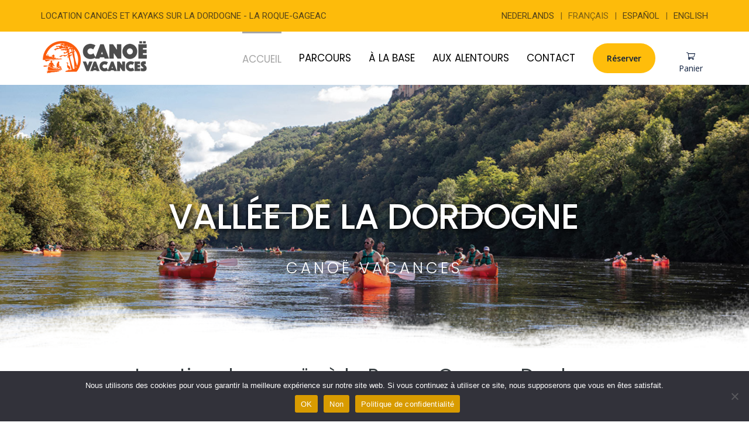

--- FILE ---
content_type: text/html; charset=UTF-8
request_url: https://www.canoevacances.com/
body_size: 25662
content:
<!DOCTYPE html>
<html lang="fr-FR">
<head>
<meta charset="UTF-8" />
<meta name="apple-mobile-web-app-capable" content="yes">
<link rel="profile" href="http://gmpg.org/xfn/11" />
<link rel="pingback" href="https://www.canoevacances.com/xmlrpc.php" />
<meta name='robots' content='index, follow, max-image-preview:large, max-snippet:-1, max-video-preview:-1' />
<link rel="alternate" hreflang="fr" href="https://www.canoevacances.com/" />
<link rel="alternate" hreflang="en" href="https://www.canoevacances.com/en/" />
<link rel="alternate" hreflang="nl" href="https://www.canoevacances.com/nl/" />
<link rel="alternate" hreflang="es" href="https://www.canoevacances.com/es/" />
<link rel="alternate" hreflang="x-default" href="https://www.canoevacances.com/" />
<meta name="viewport" content="width=device-width, initial-scale=1, maximum-scale=1, user-scalable=0">
	<!-- This site is optimized with the Yoast SEO plugin v26.6 - https://yoast.com/wordpress/plugins/seo/ -->
	<title>Canoë Vacances Location Canoës et kayak Dordogne - La Roque Gageac</title>
	<meta name="description" content="Canoë Vacances Location canoës. Louer un canoë ou un kayak sur la rivière Dordogne à La Roque Gageac. Plusieurs parcours loisirs proposés ou randonnée libre" />
	<link rel="canonical" href="https://www.canoevacances.com/" />
	<meta property="og:locale" content="fr_FR" />
	<meta property="og:type" content="website" />
	<meta property="og:title" content="Canoë Vacances Location Canoës et kayak Dordogne - La Roque Gageac" />
	<meta property="og:description" content="Canoë Vacances Location canoës. Louer un canoë ou un kayak sur la rivière Dordogne à La Roque Gageac. Plusieurs parcours proposés de 2h à 5h ou randonnée" />
	<meta property="og:url" content="https://www.canoevacances.com/" />
	<meta property="og:site_name" content="Canoë Vacances - Location de canoës et kayaks sur Dordogne à Sarlat, La Roque Gageac, Beynac." />
	<meta property="article:modified_time" content="2025-09-17T15:54:55+00:00" />
	<meta property="og:image" content="https://www.canoevacances.com/wp-content/uploads/2019/04/IMG_6501.jpg" />
	<meta property="og:image:width" content="1920" />
	<meta property="og:image:height" content="920" />
	<meta property="og:image:type" content="image/jpeg" />
	<meta name="twitter:card" content="summary_large_image" />
	<meta name="twitter:title" content="Canoë Vacances Location Canoës et kayak Dordogne - La Roque Gageac" />
	<meta name="twitter:description" content="Canoë Vacances Location canoës. Louer un canoë ou un kayak sur la rivière Dordogne à La Roque Gageac. Plusieurs parcours proposés de 2h à 5h ou randonnée" />
	<meta name="twitter:image" content="https://www.canoevacances.com/wp-content/uploads/2019/04/IMG_6501.jpg" />
	<script type="application/ld+json" class="yoast-schema-graph">{"@context":"https://schema.org","@graph":[{"@type":"WebPage","@id":"https://www.canoevacances.com/","url":"https://www.canoevacances.com/","name":"Canoë Vacances Location Canoës et kayak Dordogne - La Roque Gageac","isPartOf":{"@id":"https://www.canoevacances.com/#website"},"about":{"@id":"https://www.canoevacances.com/#organization"},"primaryImageOfPage":{"@id":"https://www.canoevacances.com/#primaryimage"},"image":{"@id":"https://www.canoevacances.com/#primaryimage"},"thumbnailUrl":"https://www.canoevacances.com/wp-content/uploads/2019/04/IMG_6501.jpg","datePublished":"2015-08-23T09:37:11+00:00","dateModified":"2025-09-17T15:54:55+00:00","description":"Canoë Vacances Location canoës. Louer un canoë ou un kayak sur la rivière Dordogne à La Roque Gageac. Plusieurs parcours loisirs proposés ou randonnée libre","breadcrumb":{"@id":"https://www.canoevacances.com/#breadcrumb"},"inLanguage":"fr-FR","potentialAction":[{"@type":"ReadAction","target":["https://www.canoevacances.com/"]}]},{"@type":"ImageObject","inLanguage":"fr-FR","@id":"https://www.canoevacances.com/#primaryimage","url":"https://www.canoevacances.com/wp-content/uploads/2019/04/IMG_6501.jpg","contentUrl":"https://www.canoevacances.com/wp-content/uploads/2019/04/IMG_6501.jpg","width":1920,"height":920,"caption":"Beynac Canoës Vacances La Roque Gageac Louer un canoë ou un kayak pour découvrir la rivière Dordogne et ses châteaux"},{"@type":"BreadcrumbList","@id":"https://www.canoevacances.com/#breadcrumb","itemListElement":[{"@type":"ListItem","position":1,"name":"Accueil"}]},{"@type":"WebSite","@id":"https://www.canoevacances.com/#website","url":"https://www.canoevacances.com/","name":"Canoë Vacances - Location de canoës et kayaks sur Dordogne à Sarlat, La Roque Gageac, Beynac.","description":"Location canoë à Sarlat pour une ballade ou une randonnée sur la Dordogne en canoë ou en kayak. A faire absolument pour découvrir les châteaux du Périgord Noir au fil de l&#039;eau.","publisher":{"@id":"https://www.canoevacances.com/#organization"},"potentialAction":[{"@type":"SearchAction","target":{"@type":"EntryPoint","urlTemplate":"https://www.canoevacances.com/?s={search_term_string}"},"query-input":{"@type":"PropertyValueSpecification","valueRequired":true,"valueName":"search_term_string"}}],"inLanguage":"fr-FR"},{"@type":"Organization","@id":"https://www.canoevacances.com/#organization","name":"Canoe Vacances","url":"https://www.canoevacances.com/","logo":{"@type":"ImageObject","inLanguage":"fr-FR","@id":"https://www.canoevacances.com/#/schema/logo/image/","url":"https://www.canoevacances.com/wp-content/uploads/2019/04/canoe-vacances.png","contentUrl":"https://www.canoevacances.com/wp-content/uploads/2019/04/canoe-vacances.png","width":200,"height":260,"caption":"Canoe Vacances"},"image":{"@id":"https://www.canoevacances.com/#/schema/logo/image/"}}]}</script>
	<!-- / Yoast SEO plugin. -->


<link rel='dns-prefetch' href='//www.googletagmanager.com' />
<link rel='dns-prefetch' href='//fonts.googleapis.com' />
<link rel='dns-prefetch' href='//use.fontawesome.com' />
<link rel="alternate" type="application/rss+xml" title="Canoë Vacances - Location de canoës et kayaks sur Dordogne à Sarlat, La Roque Gageac, Beynac. &raquo; Flux" href="https://www.canoevacances.com/feed/" />
<link rel="alternate" type="application/rss+xml" title="Canoë Vacances - Location de canoës et kayaks sur Dordogne à Sarlat, La Roque Gageac, Beynac. &raquo; Flux des commentaires" href="https://www.canoevacances.com/comments/feed/" />
<link rel="alternate" title="oEmbed (JSON)" type="application/json+oembed" href="https://www.canoevacances.com/wp-json/oembed/1.0/embed?url=https%3A%2F%2Fwww.canoevacances.com%2F" />
<link rel="alternate" title="oEmbed (XML)" type="text/xml+oembed" href="https://www.canoevacances.com/wp-json/oembed/1.0/embed?url=https%3A%2F%2Fwww.canoevacances.com%2F&#038;format=xml" />
<meta property="og:title" content="Canoë Vacances Location Canoës et kayak Dordogne - La Roque GageacCanoë Vacances - Location de canoës et kayaks sur Dordogne à Sarlat, La Roque Gageac, Beynac." /><meta property="og:type" content="article" /><meta property="og:image" content="https://www.canoevacances.com/wp-content/uploads/2019/04/IMG_6501.jpg" /><meta property="og:url" content="https://www.canoevacances.com/" /><meta name="generator" content="Leisure 2.1.17"><style id='wp-img-auto-sizes-contain-inline-css' type='text/css'>
img:is([sizes=auto i],[sizes^="auto," i]){contain-intrinsic-size:3000px 1500px}
/*# sourceURL=wp-img-auto-sizes-contain-inline-css */
</style>

<link rel='stylesheet' id='cf7ic_style-css' href='https://www.canoevacances.com/wp-content/plugins/contact-form-7-image-captcha/css/cf7ic-style.css?ver=3.3.7' type='text/css' media='all' />
<style id='wp-emoji-styles-inline-css' type='text/css'>

	img.wp-smiley, img.emoji {
		display: inline !important;
		border: none !important;
		box-shadow: none !important;
		height: 1em !important;
		width: 1em !important;
		margin: 0 0.07em !important;
		vertical-align: -0.1em !important;
		background: none !important;
		padding: 0 !important;
	}
/*# sourceURL=wp-emoji-styles-inline-css */
</style>
<link rel='stylesheet' id='wp-block-library-css' href='https://www.canoevacances.com/wp-includes/css/dist/block-library/style.min.css?ver=6.9' type='text/css' media='all' />
<style id='global-styles-inline-css' type='text/css'>
:root{--wp--preset--aspect-ratio--square: 1;--wp--preset--aspect-ratio--4-3: 4/3;--wp--preset--aspect-ratio--3-4: 3/4;--wp--preset--aspect-ratio--3-2: 3/2;--wp--preset--aspect-ratio--2-3: 2/3;--wp--preset--aspect-ratio--16-9: 16/9;--wp--preset--aspect-ratio--9-16: 9/16;--wp--preset--color--black: #000000;--wp--preset--color--cyan-bluish-gray: #abb8c3;--wp--preset--color--white: #ffffff;--wp--preset--color--pale-pink: #f78da7;--wp--preset--color--vivid-red: #cf2e2e;--wp--preset--color--luminous-vivid-orange: #ff6900;--wp--preset--color--luminous-vivid-amber: #fcb900;--wp--preset--color--light-green-cyan: #7bdcb5;--wp--preset--color--vivid-green-cyan: #00d084;--wp--preset--color--pale-cyan-blue: #8ed1fc;--wp--preset--color--vivid-cyan-blue: #0693e3;--wp--preset--color--vivid-purple: #9b51e0;--wp--preset--gradient--vivid-cyan-blue-to-vivid-purple: linear-gradient(135deg,rgb(6,147,227) 0%,rgb(155,81,224) 100%);--wp--preset--gradient--light-green-cyan-to-vivid-green-cyan: linear-gradient(135deg,rgb(122,220,180) 0%,rgb(0,208,130) 100%);--wp--preset--gradient--luminous-vivid-amber-to-luminous-vivid-orange: linear-gradient(135deg,rgb(252,185,0) 0%,rgb(255,105,0) 100%);--wp--preset--gradient--luminous-vivid-orange-to-vivid-red: linear-gradient(135deg,rgb(255,105,0) 0%,rgb(207,46,46) 100%);--wp--preset--gradient--very-light-gray-to-cyan-bluish-gray: linear-gradient(135deg,rgb(238,238,238) 0%,rgb(169,184,195) 100%);--wp--preset--gradient--cool-to-warm-spectrum: linear-gradient(135deg,rgb(74,234,220) 0%,rgb(151,120,209) 20%,rgb(207,42,186) 40%,rgb(238,44,130) 60%,rgb(251,105,98) 80%,rgb(254,248,76) 100%);--wp--preset--gradient--blush-light-purple: linear-gradient(135deg,rgb(255,206,236) 0%,rgb(152,150,240) 100%);--wp--preset--gradient--blush-bordeaux: linear-gradient(135deg,rgb(254,205,165) 0%,rgb(254,45,45) 50%,rgb(107,0,62) 100%);--wp--preset--gradient--luminous-dusk: linear-gradient(135deg,rgb(255,203,112) 0%,rgb(199,81,192) 50%,rgb(65,88,208) 100%);--wp--preset--gradient--pale-ocean: linear-gradient(135deg,rgb(255,245,203) 0%,rgb(182,227,212) 50%,rgb(51,167,181) 100%);--wp--preset--gradient--electric-grass: linear-gradient(135deg,rgb(202,248,128) 0%,rgb(113,206,126) 100%);--wp--preset--gradient--midnight: linear-gradient(135deg,rgb(2,3,129) 0%,rgb(40,116,252) 100%);--wp--preset--font-size--small: 13px;--wp--preset--font-size--medium: 20px;--wp--preset--font-size--large: 36px;--wp--preset--font-size--x-large: 42px;--wp--preset--spacing--20: 0.44rem;--wp--preset--spacing--30: 0.67rem;--wp--preset--spacing--40: 1rem;--wp--preset--spacing--50: 1.5rem;--wp--preset--spacing--60: 2.25rem;--wp--preset--spacing--70: 3.38rem;--wp--preset--spacing--80: 5.06rem;--wp--preset--shadow--natural: 6px 6px 9px rgba(0, 0, 0, 0.2);--wp--preset--shadow--deep: 12px 12px 50px rgba(0, 0, 0, 0.4);--wp--preset--shadow--sharp: 6px 6px 0px rgba(0, 0, 0, 0.2);--wp--preset--shadow--outlined: 6px 6px 0px -3px rgb(255, 255, 255), 6px 6px rgb(0, 0, 0);--wp--preset--shadow--crisp: 6px 6px 0px rgb(0, 0, 0);}:where(.is-layout-flex){gap: 0.5em;}:where(.is-layout-grid){gap: 0.5em;}body .is-layout-flex{display: flex;}.is-layout-flex{flex-wrap: wrap;align-items: center;}.is-layout-flex > :is(*, div){margin: 0;}body .is-layout-grid{display: grid;}.is-layout-grid > :is(*, div){margin: 0;}:where(.wp-block-columns.is-layout-flex){gap: 2em;}:where(.wp-block-columns.is-layout-grid){gap: 2em;}:where(.wp-block-post-template.is-layout-flex){gap: 1.25em;}:where(.wp-block-post-template.is-layout-grid){gap: 1.25em;}.has-black-color{color: var(--wp--preset--color--black) !important;}.has-cyan-bluish-gray-color{color: var(--wp--preset--color--cyan-bluish-gray) !important;}.has-white-color{color: var(--wp--preset--color--white) !important;}.has-pale-pink-color{color: var(--wp--preset--color--pale-pink) !important;}.has-vivid-red-color{color: var(--wp--preset--color--vivid-red) !important;}.has-luminous-vivid-orange-color{color: var(--wp--preset--color--luminous-vivid-orange) !important;}.has-luminous-vivid-amber-color{color: var(--wp--preset--color--luminous-vivid-amber) !important;}.has-light-green-cyan-color{color: var(--wp--preset--color--light-green-cyan) !important;}.has-vivid-green-cyan-color{color: var(--wp--preset--color--vivid-green-cyan) !important;}.has-pale-cyan-blue-color{color: var(--wp--preset--color--pale-cyan-blue) !important;}.has-vivid-cyan-blue-color{color: var(--wp--preset--color--vivid-cyan-blue) !important;}.has-vivid-purple-color{color: var(--wp--preset--color--vivid-purple) !important;}.has-black-background-color{background-color: var(--wp--preset--color--black) !important;}.has-cyan-bluish-gray-background-color{background-color: var(--wp--preset--color--cyan-bluish-gray) !important;}.has-white-background-color{background-color: var(--wp--preset--color--white) !important;}.has-pale-pink-background-color{background-color: var(--wp--preset--color--pale-pink) !important;}.has-vivid-red-background-color{background-color: var(--wp--preset--color--vivid-red) !important;}.has-luminous-vivid-orange-background-color{background-color: var(--wp--preset--color--luminous-vivid-orange) !important;}.has-luminous-vivid-amber-background-color{background-color: var(--wp--preset--color--luminous-vivid-amber) !important;}.has-light-green-cyan-background-color{background-color: var(--wp--preset--color--light-green-cyan) !important;}.has-vivid-green-cyan-background-color{background-color: var(--wp--preset--color--vivid-green-cyan) !important;}.has-pale-cyan-blue-background-color{background-color: var(--wp--preset--color--pale-cyan-blue) !important;}.has-vivid-cyan-blue-background-color{background-color: var(--wp--preset--color--vivid-cyan-blue) !important;}.has-vivid-purple-background-color{background-color: var(--wp--preset--color--vivid-purple) !important;}.has-black-border-color{border-color: var(--wp--preset--color--black) !important;}.has-cyan-bluish-gray-border-color{border-color: var(--wp--preset--color--cyan-bluish-gray) !important;}.has-white-border-color{border-color: var(--wp--preset--color--white) !important;}.has-pale-pink-border-color{border-color: var(--wp--preset--color--pale-pink) !important;}.has-vivid-red-border-color{border-color: var(--wp--preset--color--vivid-red) !important;}.has-luminous-vivid-orange-border-color{border-color: var(--wp--preset--color--luminous-vivid-orange) !important;}.has-luminous-vivid-amber-border-color{border-color: var(--wp--preset--color--luminous-vivid-amber) !important;}.has-light-green-cyan-border-color{border-color: var(--wp--preset--color--light-green-cyan) !important;}.has-vivid-green-cyan-border-color{border-color: var(--wp--preset--color--vivid-green-cyan) !important;}.has-pale-cyan-blue-border-color{border-color: var(--wp--preset--color--pale-cyan-blue) !important;}.has-vivid-cyan-blue-border-color{border-color: var(--wp--preset--color--vivid-cyan-blue) !important;}.has-vivid-purple-border-color{border-color: var(--wp--preset--color--vivid-purple) !important;}.has-vivid-cyan-blue-to-vivid-purple-gradient-background{background: var(--wp--preset--gradient--vivid-cyan-blue-to-vivid-purple) !important;}.has-light-green-cyan-to-vivid-green-cyan-gradient-background{background: var(--wp--preset--gradient--light-green-cyan-to-vivid-green-cyan) !important;}.has-luminous-vivid-amber-to-luminous-vivid-orange-gradient-background{background: var(--wp--preset--gradient--luminous-vivid-amber-to-luminous-vivid-orange) !important;}.has-luminous-vivid-orange-to-vivid-red-gradient-background{background: var(--wp--preset--gradient--luminous-vivid-orange-to-vivid-red) !important;}.has-very-light-gray-to-cyan-bluish-gray-gradient-background{background: var(--wp--preset--gradient--very-light-gray-to-cyan-bluish-gray) !important;}.has-cool-to-warm-spectrum-gradient-background{background: var(--wp--preset--gradient--cool-to-warm-spectrum) !important;}.has-blush-light-purple-gradient-background{background: var(--wp--preset--gradient--blush-light-purple) !important;}.has-blush-bordeaux-gradient-background{background: var(--wp--preset--gradient--blush-bordeaux) !important;}.has-luminous-dusk-gradient-background{background: var(--wp--preset--gradient--luminous-dusk) !important;}.has-pale-ocean-gradient-background{background: var(--wp--preset--gradient--pale-ocean) !important;}.has-electric-grass-gradient-background{background: var(--wp--preset--gradient--electric-grass) !important;}.has-midnight-gradient-background{background: var(--wp--preset--gradient--midnight) !important;}.has-small-font-size{font-size: var(--wp--preset--font-size--small) !important;}.has-medium-font-size{font-size: var(--wp--preset--font-size--medium) !important;}.has-large-font-size{font-size: var(--wp--preset--font-size--large) !important;}.has-x-large-font-size{font-size: var(--wp--preset--font-size--x-large) !important;}
/*# sourceURL=global-styles-inline-css */
</style>

<style id='classic-theme-styles-inline-css' type='text/css'>
/*! This file is auto-generated */
.wp-block-button__link{color:#fff;background-color:#32373c;border-radius:9999px;box-shadow:none;text-decoration:none;padding:calc(.667em + 2px) calc(1.333em + 2px);font-size:1.125em}.wp-block-file__button{background:#32373c;color:#fff;text-decoration:none}
/*# sourceURL=/wp-includes/css/classic-themes.min.css */
</style>
<style id='font-awesome-svg-styles-default-inline-css' type='text/css'>
.svg-inline--fa {
  display: inline-block;
  height: 1em;
  overflow: visible;
  vertical-align: -.125em;
}
/*# sourceURL=font-awesome-svg-styles-default-inline-css */
</style>
<link rel='stylesheet' id='font-awesome-svg-styles-css' href='https://www.canoevacances.com/wp-content/uploads/font-awesome/v6.5.1/css/svg-with-js.css' type='text/css' media='all' />
<style id='font-awesome-svg-styles-inline-css' type='text/css'>
   .wp-block-font-awesome-icon svg::before,
   .wp-rich-text-font-awesome-icon svg::before {content: unset;}
/*# sourceURL=font-awesome-svg-styles-inline-css */
</style>
<link rel='stylesheet' id='contact-form-7-css' href='https://www.canoevacances.com/wp-content/plugins/contact-form-7/includes/css/styles.css?ver=6.1.4' type='text/css' media='all' />
<link rel='stylesheet' id='cookie-notice-front-css' href='https://www.canoevacances.com/wp-content/plugins/cookie-notice/css/front.min.css?ver=2.5.11' type='text/css' media='all' />
<link rel='stylesheet' id='xtender-style-css' href='https://www.canoevacances.com/wp-content/plugins/xtender/assets/front/css/xtender.css?ver=1.3.1' type='text/css' media='all' />
<link rel='stylesheet' id='bootstrap-css' href='https://www.canoevacances.com/wp-content/themes/leisure/css/bootstrap.min.css' type='text/css' media='all' />
<link rel='stylesheet' id='fontawesome-css' href='https://www.canoevacances.com/wp-content/themes/leisure/css/font-awesome.min.css' type='text/css' media='all' />
<link rel='stylesheet' id='owl-carousel-css' href='https://www.canoevacances.com/wp-content/plugins/xtender/assets/vendor/owl-carousel/owl.carousel.min.css?ver=135837947' type='text/css' media='all' />
<link rel='stylesheet' id='formstone-wallpaper-css' href='https://www.canoevacances.com/wp-content/themes/leisure/css/background.css' type='text/css' media='all' />
<link rel='stylesheet' id='formstone-boxer-css' href='https://www.canoevacances.com/wp-content/themes/leisure/css/formstone/lightbox.css' type='text/css' media='all' />
<link rel='stylesheet' id='leisure-style-css' href='https://www.canoevacances.com/wp-content/themes/leisure/style.css?ver=2.1.4' type='text/css' media='all' />
<style id='leisure-style-inline-css' type='text/css'>
 body,p,li,#footer{font-family:'Roboto';font-weight:normal;font-style:normal;text-transform:none;font-size:1.7rem}h1,.h1,.page-title,.pricing-row h3{font-family:'Poppins';font-weight:normal;font-style:normal;text-transform:none;font-size:3.3rem}h2,.h2,#logo{font-family:'Poppins';font-weight:700;text-transform:none;font-size:3rem}h3,.h3{font-family:'Poppins';font-weight:700;text-transform:none;font-size:2.7rem}h4,.h4,.panel-title,.nav-tabs > li > a{font-family:'Poppins';font-weight:700;text-transform:none;font-size:1.8rem}h5,.h5{font-family:'Poppins';font-weight:normal;font-style:normal;text-transform:none;font-size:1.6rem}h6 .h6{font-family:'Domine';font-weight:normal;font-style:normal;text-transform:none;font-size:1.4rem}blockquote,blockquote p,.pullquote{font-family:'Domine';font-weight:normal;font-style:normal;text-transform:none;font-size:1.8rem}blockquote cite{font-size:1.7rem}#main-nav ul.menu > .menu-item > a,#main-nav div.menu > ul > li[class*=page-item] > a{font-family:'Poppins';font-weight:normal;font-style:normal;text-transform:uppercase;font-size:1.7rem}#secondary-nav .menu-item > a,#secondary-nav .menu-item .nav_desc{font-family:'Roboto';font-weight:normal;font-style:normal;text-transform:uppercase;font-size:1.4rem}#footer .widget-title,.services-carousel p,.meta,.isotope p{font-size:1.7rem}.absolute-header,.absolute-header span,.absolute-header em{font-family:'Roboto';font-weight:normal;font-style:normal;text-transform:uppercase;font-size:1.5rem}.dropcap{font-family:'Domine'}#footer,#footer p,#footer li{font-size:1.5rem}.input-sm,.btn-sm{font-size:1.5rem}.input-lg,.btn-lg{font-size:1.9rem}.ninja-forms-form .ninja-forms-all-fields-wrap .field-wrap{font-size:1.7rem}input[type=text],input[type=search],input[type=password],input[type=email],input[type=number],input[type=url],input[type=date],input[type=tel],select,textarea,.form-control,input[type=submit],input[type=submit]:hover,input[type=button],input[type=button]:hover,.btn{font-family:'Roboto';font-size:1.4rem}button.vc_general{font-family:'Roboto'}
 html,body{background-color:rgba(255,255,255,1)}#footer{background-color:rgba(63,63,63,1)}#header{background-color:rgba(0,0,0,0.15)}#site{background-color:rgba(255,255,255,1);background-image:url( );background-repeat:;background-position:;background-attachment:}::selection{background:rgba(232,117,51,0.9)}::-moz-selection{background:rgba(232,117,51,0.9)}input[type=submit],input[type=submit]:hover,input[type=button],input[type=button]:hover{background-color:rgba(232,117,51,1)}select,.chosen-single{background-image:url([data-uri]) !important}.widget_search .search-field,input[type=text]#s,.chosen-search > input[type=text],#bbp_search{background-image:url([data-uri])}
 html,body{color:rgba(43,45,35,1)}table th{color:rgba(54,61,64,1)}#site{color:rgba(43,45,35,1)}a{color:rgba(54,61,64,1)}a:hover,.btn:hover{color:rgba(43,45,35,1)}::selection{color:rgba(0,0,0,1)}::-moz-selection{color:rgba(0,0,0,1)}input[type=submit],input[type=submit]:not(.btn-link):hover,input[type=button],input[type=button]:not(.btn-link):hover{border-color:rgba(232,117,51,1);color:rgba(0,0,0,1)}input[type=text],input[type=search],input[type=password],input[type=email],input[type=number],input[type=url],input[type=date],input[type=tel],select,textarea,.form-control{border-color:rgba(43,45,35,0.25);background-color:rgba(255,255,255,1);color:rgba(43,45,35,1)}input[type=text]:focus,input[type=search]:focus,input[type=password]:focus,input[type=email]:focus,input[type=number]:focus,input[type=url]:focus,input[type=date]:focus,input[type=tel]:focus,select:focus,textarea:focus{border-color:rgba(43,45,35,0.65)}code{color:rgba(232,117,51,1)}kbd{color:rgba(255,255,255,1)}pre{color:rgba(43,45,35,1);border-color:rgba(43,45,35,0.25)}.modal-backdrop{background:rgba(255,255,255,100)}.form-group[data-required]::before,div[data-required]::before{color:rgba(232,117,51,1)}.widget_archive li,.widget_pages li,.widget_categories li,.sidebar-widget li{border-color:rgba(43,45,35,0.25)}.owl-theme .owl-controls .owl-nav [class*=owl-]:hover{color:rgba(232,117,51,1)}.owl-theme .owl-controls .owl-nav [class*=owl-]{color:rgba(54,61,64,1)}.owl-theme .owl-dots .owl-dot.active span,.owl-theme .owl-dots .owl-dot:hover span,.owl-theme .owl-controls .owl-nav .owl-next:after,.owl-theme .owl-controls .owl-nav .owl-prev:before,.owl-theme .owl-dots.active .owl-dot span{color:rgba(232,117,51,1)}.owl-theme .owl-dots .owl-dot.active span,.owl-theme .owl-dots .owl-dot:hover span{border-color:rgba(232,117,51,1)}.owl-theme .owl-dots .owl-dot span{border-color:rgba(43,45,35,0.25)}#content .vc_toggle_title.vc_toggle_title h4{color:rgba(54,61,64,1)}#content .vc_toggle.vc_toggle .wpb_toggle_title_active h4{color:rgba(232,117,51,1)}.services-carousel .item-content{border-color:rgba(43,45,35,0.1)}#goog-wm-qt{border-color:rgba(43,45,35,0.25);color:rgba(43,45,35,1)}#goog-wm-sb{border-color:rgba(232,117,51,1);color:rgba(0,0,0,1)}.fa-boxed{color:rgba(255,255,255,1)}.meta .fa{color:rgba(232,117,51,1)}.about-author{background-color:rgba(43,45,35,0.05)}.pullquote.pull-left{border-right:3px solid rgba(43,45,35,0.25)}.pullquote.pull-right{border-left:3px solid rgba(43,45,35,0.25)}.isotope .item-content{background-color:rgba(43,45,35,0.05);border-color:rgba(43,45,35,0.1)}.pagination .nav-links .page-numbers{background-color:rgba(43,45,35,0.1);color:rgba(43,45,35,1)}.pagination .nav-links .page-numbers:hover{background-color:rgba(255,255,255,1);color:rgba(43,45,35,1)}.pagination .nav-links .current,.pagination .nav-links .current:hover,.pagination .nav-links .current:focus{background-color:rgba(232,117,51,1);border-color:rgba(232,117,51,1);color:rgba(255,255,255,1)}.post-navigation{border-top:1px solid rgba(43,45,35,0.1);border-bottom:1px solid rgba(43,45,35,0.1)}.post-navigation .nav-previous{border-right:1px solid rgba(43,45,35,0.1)}.post-navigation .nav-previous::before,.post-navigation .nav-next::after{color:rgba(232,117,51,1)}code{background-color:rgba(232,117,51,0.1)}kbd{background-color:rgba(43,45,35,1)}pre{background-color:rgba(43,45,35,0.1)}#content .vc_toggle.vc_toggle h4{background-color:rgba(43,45,35,0.1)}.services-carousel .item:hover .item-content,.pricing-table .content-column,.vc_toggle_content{background-color:rgba(43,45,35,0.1)}.owl-theme .owl-dots .owl-dot.active span,.owl-theme .owl-dots .owl-dot:hover span{background:rgba(232,117,51,1)}.list-services a:hover{background-color:rgba(43,45,35,0.05)}#goog-wm-sb{background-color:rgba(232,117,51,1)}.fa-boxed{background-color:rgba(54,61,64,0.85)}.hi-boxed{background-color:rgba(43,45,35,0.05)}h1,.h1,.color-h1{color:rgba(54,61,64,1)}h2,.h2,.color-h2{color:rgba(54,61,64,1)}h3,.h3,.color-h3{color:rgba(54,61,64,1)}h4,.h4{color:rgba(54,61,64,1)}h5,.h5{color:rgba(226,120,49,1)}h6,.h6{color:rgba(54,61,64,1)}blockquote p,.pullquote,.sidebar-widget h5{color:rgba(43,45,35,1)}.dropcap{color:rgba(232,117,51,1)}h5:not(.widget-title),blockquote{color:rgba(232,117,51,1)}#content h1[style*='center']::after,#content h2[style*='center']::after,#content h3[style*='center']::after,#content h4[style*='center']::after,#content h5[style*='center']::after,#content h6[style*='center']::after,#content h1.text-center::after,#content h2.text-center::after,#content h3.text-center::after,#content h4.text-center::after,#content h5.text-center::after,#content h6.text-center::after{border-bottom-color:rgba(232,117,51,1)}.header-row{background-color:rgba(0,0,0,0.15);color:rgba(30,30,30,0.75)}.absolute-header a{color:rgba(30,30,30,0.75)}#main-nav{background-color:rgba(255,255,255,1);color:rgba(43,45,35,1)}#search-form{background-color:rgba(255,255,255,0.95)}#search-form .search-field,#search-form .close-search,#search-form-inline .search-field,#custom-search-form{color:rgba(54,61,64,1)}#search-form .search-field{background-color:rgba(255,255,255,1);color:rgba(43,45,35,1)}#search-form-inline{border-top:1px solid rgba(43,45,35,0.1)}#main-nav .sub-menu,#main-nav .children{background-color:rgba(255,255,255,0.975);color:rgba(165,165,165,1);border-color:rgba(165,165,165,1)}#main-nav .menu > .menu-item > a,#main-nav .sub-menu .menu-item > a,#main-nav .menu > .page_item > a,#main-nav .children .page_item > a{color:rgba(0,0,0,1)}#main-nav .menu > .menu-item:hover:not(.current-menu-item):not(.current-menu-ancestor):not(.current_page_parent):not(.current_page_item) > a{color:rgba(0,0,0,0.5)}#main-nav .sub-menu .menu-item:hover > a,#main-nav .children .page_item:hover > a{color:rgba(0,0,0,1);background:rgba(0,0,0,0.1)}#main-nav .menu > .current-menu-item > a,#main-nav .menu > .current-menu-ancestor > a,#main-nav .menu > .current_page_parent > a,#main-nav div.menu > ul > .current_page_item > a,#main-nav div.menu > ul > .current_page_parent > a,#main-nav div.menu > ul > .current_page_ancestor > a{color:rgba(165,165,165,1)}@media (max-width:767px){#main-nav ul.menu,#main-nav div.menu > ul{background-color:rgba(255,255,255,1)}#main-nav ul.menu > .menu-item > a,#main-nav .sub-menu .menu-item > a,#main-nav .sub-menu > .menu-item > a::before,#main-nav .sub-menu .sub-menu > .menu-item > a::before,#main-nav div.menu > ul > .page_item > a{border-color:rgba(0,0,0,0.1)}}#secondary-nav .sub-menu{background-color:rgba(43,45,35,1)}#secondary-nav .menu > .menu-item > a{color:rgba(30,30,30,1);border-color:rgba(30,30,30,0.25)}#secondary-nav .menu > .menu-item:hover > a{color:rgba(30,30,30,0.65)}@media (max-width:767px){#secondary-nav .menu{background:rgba(255,255,255,1)}#secondary-nav .menu > .menu-item{border-color:rgba(43,45,35,0.25)}#secondary-nav .menu > .menu-item > a,#secondary-nav .menu > .menu-item > a em{color:rgba(54,61,64,1) !important}}.sticky-wrapper #main-nav.stuck{background-color:rgba(255,255,255,0.97)}nav#main-nav,nav#secondary-nav{border-color:rgba(30,30,30,0.25)}#footer,#footer abbr{color:rgba(255,255,255,1)}#footer a{color:rgba(255,255,255,1)}#footer a:hover{color:rgba(255,255,255,0.5)}#footer .widget-title{color:rgba(255,255,255,1)}#main-footer + #absolute-footer .widget{border-top:1px solid rgba(255,255,255,0.1)}.color-primary{color:rgba(232,117,51,1)}.color-bg{color:rgba(255,255,255,1)}.color-text{color:rgba(43,45,35,1)}.form-control{border-color:rgba(43,45,35,0.25);color:rgba(43,45,35,1)}.form-control:focus{border-color:rgba(43,45,35,0.65)}.btn.btn-default{color:rgba(54,61,64,1);border-color:rgba(54,61,64,0.1);background-color:rgba(54,61,64,0.1)}.btn.btn-default:hover{color:rgba(54,61,64,1);border-color:rgba(54,61,64,0.25);background-color:rgba(54,61,64,0.15)}.btn.btn-link{color:rgba(54,61,64,1)}.btn.btn-link::before{color:rgba(232,117,51,1)}.btn.btn-link:hover{color:rgba(43,45,35,1)}.btn.btn-link:hover::before{color:rgb(212,97,31)}.btn.btn-primary{background-color:rgba(232,117,51,1);border-color:rgba(232,117,51,1);color:rgba(0,0,0,1)}.btn.btn-primary:hover{background-color:rgb(212,97,31);border-color:rgb(212,97,31);color:rgba(0,0,0,1)}.list-bullet li::before,.list-square li::before,.list-center li::before,.list-center li::after{color:rgba(232,117,51,1)}.list-center li::before,.list-center li::after{color:rgba(232,117,51,1)}.list-pointer li::before{border-color:transparent transparent transparent rgba(232,117,51,1)}.list-services li,.panel.panel-default,.list-underline{border-color:rgba(43,45,35,0.25)}.nav-tabs{border-color:rgba(232,117,51,1)}.nav-tabs>li.active>a,.nav-tabs>li.active>a:hover,.nav-tabs>li.active>a:focus{background-color:rgba(232,117,51,1);border-color:rgba(232,117,51,1);color:rgba(0,0,0,1)}.nav>li>a:hover,.nav>li>a:focus{background-color:rgba(43,45,35,0.1)}.panel-default > .panel-heading .accordion-toggle.collapsed{background-color:rgba(43,45,35,0.1)}.panel-default > .panel-heading .accordion-toggle{color:rgba(232,117,51,1)}.modal{background:rgba(255,255,255,0.975)}.modal .close{color:rgba(54,61,64,1)}.modal .close:hover{color:rgba(232,117,51,1)}.table>thead>tr>th,.table>tbody>tr>th,.table>tfoot>tr>th,.table>thead>tr>td,.table>tbody>tr>td,.table>tfoot>tr>td{border-top-color:rgba(43,45,35,0.1)}.table-hover>tbody>tr:hover>td,.table-hover>tbody>tr:hover>th,.table-striped>tbody>tr:nth-child(odd)>td,.table-striped>tbody>tr:nth-child(odd)>th{background-color:rgba(43,45,35,0.05)}.table>thead>tr>th{border-bottom-color:rgba(232,117,51,1)}.well{background-color:rgba(43,45,35,0.05);border-color:rgba(43,45,35,0.1)}.entry{border-color:rgba(43,45,35,0.25)}.entry-meta,.entry-meta a,.entry h1 > small,.entry h2 > small,.entry h3 > small,.entry.quote blockquote > small{color:rgba(232,117,51,1)}.entry.format-quote{background-color:rgba(43,45,35,0.1)}#wp-calendar thead th,#wp-calendar tbody td{border-color:rgba(43,45,35,0.1)}#wp-calendar thead th{background-color:rgba(43,45,35,0.05)}#wp-calendar caption{background-color:rgba(232,117,51,1);border-color:rgba(232,117,51,1);color:rgba(255,255,255,1)}.entry.sticky,.wp-caption-text{color:rgba(43,45,35,1);background:rgba(43,45,35,0.1)}.comment-reply-link::before,#comments .bypostauthor h2{color:rgba(232,117,51,1)}#comments .child-comments{border-left:1px solid rgba(43,45,35,0.25)}#comments h2{border-bottom:1px solid rgba(43,45,35,0.25)}#map-description .col-lg-4 > div{background-color:rgba(255,255,255,1);color:rgba(43,45,35,1)}.white-box{background-color:rgba(255,255,255,0.85)}.person-mini img,.person-large img{border-color:rgba(43,45,35,0.25)}.amenities.full{border-bottom-color:rgba(43,45,35,0.15)}.amenities.full .col-xs-6{border-right-color:rgba(43,45,35,0.15)}.amenities.full .col-xs-6::after{border-top-color:rgba(43,45,35,0.15)}.fs-lightbox-overlay,.fs-lightbox,.fs-lightbox-meta{background:rgba(255,255,255,1);color:rgba(43,45,35,1)}.isotope-filter .selected a{color:rgba(232,117,51,1)}.stars-rating input + span::after{color:rgba(43,45,35,0.55)}.stars-rating label[class^='stars-']:hover{background-color:rgba(43,45,35,0.05)}.stars-rating input:checked + span::after{color:rgba(232,117,51,1)}.stars-rating{border-bottom-color:rgba(43,45,35,0.1)}.stars-rating::after{color:rgba(232,117,51,1)}.review-content{border-top-color:rgba(43,45,35,0.1)}.room-listing-row{border-bottom-color:rgba(43,45,35,0.1)}.overlay-primary-50 .overlay{background-color:rgba(232,117,51,0.5)}.overlay-primary-60 .overlay{background-color:rgba(232,117,51,0.6)}.overlay-primary-70 .overlay{background-color:rgba(232,117,51,0.7)}.overlay-primary-80 .overlay{background-color:rgba(232,117,51,0.8)}.overlay-primary-90 .overlay{background-color:rgba(232,117,51,0.9)}.overlay-bg-50 .overlay{background-color:rgba(255,255,255,0.5)}.overlay-bg-60 .overlay{background-color:rgba(255,255,255,0.6)}.overlay-bg-70 .overlay{background-color:rgba(255,255,255,0.7)}.overlay-bg-80 .overlay{background-color:rgba(255,255,255,0.8)}.overlay-bg-90 .overlay{background-color:rgba(255,255,255,0.9)}.overlay-text-50 .overlay{background-color:rgba(255,255,255,0.5)}.overlay-text-60 .overlay{background-color:rgba(255,255,255,0.6)}.overlay-text-70 .overlay{background-color:rgba(255,255,255,0.7)}.overlay-text-80 .overlay{background-color:rgba(255,255,255,0.8)}.overlay-text-90 .overlay{background-color:rgba(255,255,255,0.9)}
 #main-nav ul.menu > .menu-item > a,#main-nav div.menu > ul > .page_item > a,#logo{height:91px;line-height:91px}#main-nav ul.menu > .current-menu-item > a,#main-nav ul.menu > .current-menu-ancestor > a,#main-nav ul.menu > .current_page_parent > a,#main-nav div.menu > ul > .current_page_item > a,#main-nav div.menu > ul > .current_page_parent > a,#main-nav div.menu > ul > .current_page_ancestor > a{height:91px;line-height:85px}.sticky-wrapper #main-nav.stuck ul.menu > .menu-item > a,.sticky-wrapper #main-nav.stuck div.menu > ul > .page_item > a{height:68px;line-height:68px}.sticky-wrapper #main-nav.stuck ul.menu > .current-menu-item > a,.sticky-wrapper #main-nav.stuck ul.menu > .current-menu-ancestor > a,.sticky-wrapper #main-nav.stuck ul.menu > .current_page_parent > a,.sticky-wrapper #main-nav.stuck div.menu > ul > .current_page_item > a,.sticky-wrapper #main-nav.stuck div.menu > ul > .current_page_parent > a,.sticky-wrapper #main-nav.stuck div.menu > ul > .current_page_ancestor > a{height:68px;line-height:62px}#search-form .search-field{height:91px}#search-form .close-search{line-height:91px}.sticky-wrapper #main-nav.stuck #search-form .search-field{height:68px}.stuck #search-form .close-search{line-height:68px}.stuck #logo{height:68px;line-height:68px}#main-nav ul.menu,#main-nav div.menu > ul{float:right;margin-left:0}.sticky-wrapper{min-height:91px !important}
 #page-heading .page-title,#page-heading .page-title small{text-align:}
@media (min-width:768px) and (max-width:991px){}@media (max-width:767px){}
/*# sourceURL=leisure-style-inline-css */
</style>
<link rel='stylesheet' id='hotel-icons-css' href='https://www.canoevacances.com/wp-content/plugins/xtender/assets/front/css/hotel-icons.css?ver=111419771' type='text/css' media='all' />
<link rel='stylesheet' id='pattern-bolt-css' href='https://www.canoevacances.com/wp-content/themes/leisure/css/patternbolt.css' type='text/css' media='all' />
<link rel='stylesheet' id='curly-google-fonts-css' href='//fonts.googleapis.com/css?family=Roboto%3A400%7CPoppins%3A400%2C700%7CDomine%3A400&#038;subset=latin&#038;ver=6.9' type='text/css' media='all' />
<link rel='stylesheet' id='font-awesome-official-css' href='https://use.fontawesome.com/releases/v6.5.1/css/all.css' type='text/css' media='all' integrity="sha384-t1nt8BQoYMLFN5p42tRAtuAAFQaCQODekUVeKKZrEnEyp4H2R0RHFz0KWpmj7i8g" crossorigin="anonymous" />
<link rel='stylesheet' id='js_composer_front-css' href='https://www.canoevacances.com/wp-content/plugins/js_composer/assets/css/js_composer.min.css?ver=6.4.1' type='text/css' media='all' />
<link rel='stylesheet' id='font-awesome-official-v4shim-css' href='https://use.fontawesome.com/releases/v6.5.1/css/v4-shims.css' type='text/css' media='all' integrity="sha384-5Jfdy0XO8+vjCRofsSnGmxGSYjLfsjjTOABKxVr8BkfvlaAm14bIJc7Jcjfq/xQI" crossorigin="anonymous" />
<script type="text/javascript" id="cookie-notice-front-js-before">
/* <![CDATA[ */
var cnArgs = {"ajaxUrl":"https:\/\/www.canoevacances.com\/wp-admin\/admin-ajax.php","nonce":"c18e42d172","hideEffect":"fade","position":"bottom","onScroll":false,"onScrollOffset":100,"onClick":false,"cookieName":"cookie_notice_accepted","cookieTime":2592000,"cookieTimeRejected":2592000,"globalCookie":false,"redirection":false,"cache":true,"revokeCookies":false,"revokeCookiesOpt":"automatic"};

//# sourceURL=cookie-notice-front-js-before
/* ]]> */
</script>
<script type="text/javascript" src="https://www.canoevacances.com/wp-content/plugins/cookie-notice/js/front.min.js?ver=2.5.11" id="cookie-notice-front-js"></script>
<script type="text/javascript" src="https://www.canoevacances.com/wp-includes/js/jquery/jquery.min.js?ver=3.7.1" id="jquery-core-js"></script>
<script type="text/javascript" src="https://www.canoevacances.com/wp-includes/js/jquery/jquery-migrate.min.js?ver=3.4.1" id="jquery-migrate-js"></script>
<script type="text/javascript" src="https://maps.googleapis.com/maps/api/js?key=AIzaSyArPwtdP09w4OeKGuRDjZlGkUshNh180z8" id="curly-google-maps-js"></script>
<script type="text/javascript" src="https://www.canoevacances.com/wp-content/plugins/xtender/dev/libs/gmaps3/gmap3.min.js" id="curly-gmaps3-js"></script>

<!-- Extrait de code de la balise Google (gtag.js) ajouté par Site Kit -->
<!-- Extrait Google Analytics ajouté par Site Kit -->
<!-- Extrait Google Ads ajouté par Site Kit -->
<script type="text/javascript" src="https://www.googletagmanager.com/gtag/js?id=G-RJ30H9MY9G" id="google_gtagjs-js" async></script>
<script type="text/javascript" id="google_gtagjs-js-after">
/* <![CDATA[ */
window.dataLayer = window.dataLayer || [];function gtag(){dataLayer.push(arguments);}
gtag("set","linker",{"domains":["www.canoevacances.com"]});
gtag("js", new Date());
gtag("set", "developer_id.dZTNiMT", true);
gtag("config", "G-RJ30H9MY9G");
gtag("config", "AW-732264141");
 window._googlesitekit = window._googlesitekit || {}; window._googlesitekit.throttledEvents = []; window._googlesitekit.gtagEvent = (name, data) => { var key = JSON.stringify( { name, data } ); if ( !! window._googlesitekit.throttledEvents[ key ] ) { return; } window._googlesitekit.throttledEvents[ key ] = true; setTimeout( () => { delete window._googlesitekit.throttledEvents[ key ]; }, 5 ); gtag( "event", name, { ...data, event_source: "site-kit" } ); }; 
//# sourceURL=google_gtagjs-js-after
/* ]]> */
</script>
<link rel="https://api.w.org/" href="https://www.canoevacances.com/wp-json/" /><link rel="alternate" title="JSON" type="application/json" href="https://www.canoevacances.com/wp-json/wp/v2/pages/109" /><link rel="EditURI" type="application/rsd+xml" title="RSD" href="https://www.canoevacances.com/xmlrpc.php?rsd" />
<meta name="generator" content="WordPress 6.9" />
<link rel='shortlink' href='https://www.canoevacances.com/' />
<meta name="generator" content="WPML ver:4.8.6 stt:37,1,4,2;" />
<meta name="generator" content="Site Kit by Google 1.168.0" /><link rel="apple-touch-icon" sizes="180x180" href="/wp-content/uploads/fbrfg/apple-touch-icon.png">
<link rel="icon" type="image/png" sizes="32x32" href="/wp-content/uploads/fbrfg/favicon-32x32.png">
<link rel="icon" type="image/png" sizes="16x16" href="/wp-content/uploads/fbrfg/favicon-16x16.png">
<link rel="manifest" href="/wp-content/uploads/fbrfg/site.webmanifest">
<link rel="mask-icon" href="/wp-content/uploads/fbrfg/safari-pinned-tab.svg" color="#5bbad5">
<link rel="shortcut icon" href="/wp-content/uploads/fbrfg/favicon.ico">
<meta name="msapplication-TileColor" content="#da532c">
<meta name="msapplication-config" content="/wp-content/uploads/fbrfg/browserconfig.xml">
<meta name="theme-color" content="#ffffff"><meta name="generator" content="Powered by WPBakery Page Builder - drag and drop page builder for WordPress."/>
<meta name="generator" content="Powered by Slider Revolution 6.6.16 - responsive, Mobile-Friendly Slider Plugin for WordPress with comfortable drag and drop interface." />
<script>function setREVStartSize(e){
			//window.requestAnimationFrame(function() {
				window.RSIW = window.RSIW===undefined ? window.innerWidth : window.RSIW;
				window.RSIH = window.RSIH===undefined ? window.innerHeight : window.RSIH;
				try {
					var pw = document.getElementById(e.c).parentNode.offsetWidth,
						newh;
					pw = pw===0 || isNaN(pw) || (e.l=="fullwidth" || e.layout=="fullwidth") ? window.RSIW : pw;
					e.tabw = e.tabw===undefined ? 0 : parseInt(e.tabw);
					e.thumbw = e.thumbw===undefined ? 0 : parseInt(e.thumbw);
					e.tabh = e.tabh===undefined ? 0 : parseInt(e.tabh);
					e.thumbh = e.thumbh===undefined ? 0 : parseInt(e.thumbh);
					e.tabhide = e.tabhide===undefined ? 0 : parseInt(e.tabhide);
					e.thumbhide = e.thumbhide===undefined ? 0 : parseInt(e.thumbhide);
					e.mh = e.mh===undefined || e.mh=="" || e.mh==="auto" ? 0 : parseInt(e.mh,0);
					if(e.layout==="fullscreen" || e.l==="fullscreen")
						newh = Math.max(e.mh,window.RSIH);
					else{
						e.gw = Array.isArray(e.gw) ? e.gw : [e.gw];
						for (var i in e.rl) if (e.gw[i]===undefined || e.gw[i]===0) e.gw[i] = e.gw[i-1];
						e.gh = e.el===undefined || e.el==="" || (Array.isArray(e.el) && e.el.length==0)? e.gh : e.el;
						e.gh = Array.isArray(e.gh) ? e.gh : [e.gh];
						for (var i in e.rl) if (e.gh[i]===undefined || e.gh[i]===0) e.gh[i] = e.gh[i-1];
											
						var nl = new Array(e.rl.length),
							ix = 0,
							sl;
						e.tabw = e.tabhide>=pw ? 0 : e.tabw;
						e.thumbw = e.thumbhide>=pw ? 0 : e.thumbw;
						e.tabh = e.tabhide>=pw ? 0 : e.tabh;
						e.thumbh = e.thumbhide>=pw ? 0 : e.thumbh;
						for (var i in e.rl) nl[i] = e.rl[i]<window.RSIW ? 0 : e.rl[i];
						sl = nl[0];
						for (var i in nl) if (sl>nl[i] && nl[i]>0) { sl = nl[i]; ix=i;}
						var m = pw>(e.gw[ix]+e.tabw+e.thumbw) ? 1 : (pw-(e.tabw+e.thumbw)) / (e.gw[ix]);
						newh =  (e.gh[ix] * m) + (e.tabh + e.thumbh);
					}
					var el = document.getElementById(e.c);
					if (el!==null && el) el.style.height = newh+"px";
					el = document.getElementById(e.c+"_wrapper");
					if (el!==null && el) {
						el.style.height = newh+"px";
						el.style.display = "block";
					}
				} catch(e){
					console.log("Failure at Presize of Slider:" + e)
				}
			//});
		  };</script>
		<style type="text/css" id="wp-custom-css">
			

.header-row {
  background-color: #fdbb0b;
  color: rgba(30,30,30,0.75);
}
Fix datepicker

.gdp-scoped-ui select {

    background-image: none !important;

}
#main-nav ul.menu > .menu-item > a, #main-nav div.menu > ul > .page_item > a, #logo {

    display: flex;

    align-items: center;

}



#content .wpb_alert p:last-child, #content .wpb_text_column :last-child, #content .wpb_text_column p:last-child, .wpb_alert p:last-child, .wpb_text_column :last-child, .wpb_text_column p:last-child {
  margin-bottom: 8px;
}
#footer, #footer p, #footer li {
  font-size: 1.8rem;
}		</style>
		<style type="text/css" data-type="vc_shortcodes-custom-css">.vc_custom_1697799375276{margin-top: -150px !important;}.vc_custom_1555173493985{background-image: url(https://www.canoevacances.com/wp-content/uploads/2019/04/IMG_6362.jpg?id=5318) !important;background-position: center !important;background-repeat: no-repeat !important;background-size: cover !important;}.vc_custom_1758124196690{margin-top: -5px !important;}.vc_custom_1650873064074{background-color: #f7f7f7 !important;}.vc_custom_1712756155501{background-color: #f2f2f2 !important;}.vc_custom_1712756167171{background-color: #f2f2f2 !important;}.vc_custom_1556030346943{background-color: #ffffff !important;}.vc_custom_1655099781066{background-image: url(https://www.canoevacances.com/wp-content/uploads/2022/06/vert1.jpg?id=6361) !important;background-position: center !important;background-repeat: no-repeat !important;background-size: cover !important;}.vc_custom_1655099769609{background-image: url(https://www.canoevacances.com/wp-content/uploads/2022/06/vert2.jpg?id=6363) !important;background-position: center !important;background-repeat: no-repeat !important;background-size: cover !important;}.vc_custom_1655099820219{background-image: url(https://www.canoevacances.com/wp-content/uploads/2022/06/vert3.jpg?id=6365) !important;background-position: center !important;background-repeat: no-repeat !important;background-size: cover !important;}.vc_custom_1655099845170{background-image: url(https://www.canoevacances.com/wp-content/uploads/2022/06/vert4.jpg?id=6367) !important;background-position: center !important;background-repeat: no-repeat !important;background-size: cover !important;}</style><noscript><style> .wpb_animate_when_almost_visible { opacity: 1; }</style></noscript><!-- Google tag (gtag.js) -->
<script async src="https://www.googletagmanager.com/gtag/js?id=G-MSKBNG700K"></script>
<script>
  window.dataLayer = window.dataLayer || [];
  function gtag(){dataLayer.push(arguments);}
  gtag('js', new Date());

  gtag('config', 'G-MSKBNG700K');
</script><link rel='stylesheet' id='vc_animate-css-css' href='https://www.canoevacances.com/wp-content/plugins/js_composer/assets/lib/bower/animate-css/animate.min.css?ver=6.4.1' type='text/css' media='all' />
<link rel='stylesheet' id='vc_font_awesome_5_shims-css' href='https://www.canoevacances.com/wp-content/plugins/js_composer/assets/lib/bower/font-awesome/css/v4-shims.min.css?ver=6.4.1' type='text/css' media='all' />
<link rel='stylesheet' id='vc_font_awesome_5-css' href='https://www.canoevacances.com/wp-content/plugins/js_composer/assets/lib/bower/font-awesome/css/all.min.css?ver=6.4.1' type='text/css' media='all' />
<link rel='stylesheet' id='prettyphoto-css' href='https://www.canoevacances.com/wp-content/plugins/js_composer/assets/lib/prettyphoto/css/prettyPhoto.min.css?ver=6.4.1' type='text/css' media='all' />
<link rel='stylesheet' id='qligg-frontend-css' href='https://www.canoevacances.com/wp-content/plugins/insta-gallery/build/frontend/css/style.css?ver=5.0.1' type='text/css' media='all' />
<link rel='stylesheet' id='rs-plugin-settings-css' href='https://www.canoevacances.com/wp-content/plugins/revslider/public/assets/css/rs6.css?ver=6.6.16' type='text/css' media='all' />
<style id='rs-plugin-settings-inline-css' type='text/css'>
		#rev_slider_3_1_wrapper .custom.tparrows{cursor:pointer;background:#000;background:rgba(0,0,0,0.5);width:40px;height:40px;position:absolute;display:block;z-index:1000}#rev_slider_3_1_wrapper .custom.tparrows.rs-touchhover{background:#000}#rev_slider_3_1_wrapper .custom.tparrows:before{font-family:'revicons';font-size:15px;color:#fff;display:block;line-height:40px;text-align:center}#rev_slider_3_1_wrapper .custom.tparrows.tp-leftarrow:before{content:'\e824'}#rev_slider_3_1_wrapper .custom.tparrows.tp-rightarrow:before{content:'\e825'}
/*# sourceURL=rs-plugin-settings-inline-css */
</style>
</head>

<body class="home wp-singular page-template-default page page-id-109 wp-theme-leisure cookies-not-set chrome animations layout-full layout-size-wide layout-header-stretch layout-header-size-inherit layout-content-inherit layout-content-size-inherit layout-footer-stretch layout-footer-size-inherit navigation-position--right wpb-js-composer js-comp-ver-6.4.1 vc_responsive">
		<div id="site">
		<header id="header" class="header-content">
			<div class="header-row clearfix">
				<div class="main-wrapper">
<div class="container-fluid">
	<div class="row">
		<div class="col-xs-12 absolute-header text-uppercase">
			<div class="pull-left">
				Location canoës et kayaks sur la Dordogne - La Roque-Gageac			</div><!-- .pull-left -->
			<div class="pull-right">
				<div class="language-switcher"><span><a href="https://www.canoevacances.com/nl/">Nederlands</a></span><span class="active">Français</span><span><a href="https://www.canoevacances.com/es/">Español</a></span><span><a href="https://www.canoevacances.com/en/">English</a></span></div>			</div><!-- .pull-right -->
		</div><!-- .absolute-header -->
	</div><!-- .row -->
</div><!-- .container -->
</div>

				<nav id="main-nav">
	<div class="main-wrapper">
		<div class="container-fluid">
			<div class="row">
				<div class="col-xs-12">
					<a href="https://www.canoevacances.com" id="logo"><img src="https://www.canoevacances.com/wp-content/uploads/2024/02/logocanoe.png" alt="Canoë Vacances - Location de canoës et kayaks sur Dordogne à Sarlat, La Roque Gageac, Beynac." class="logo-nonretina "><img src="https://www.canoevacances.com/wp-content/uploads/2024/02/logocanoe.png" width="92" height="31.5" alt="Canoë Vacances - Location de canoës et kayaks sur Dordogne à Sarlat, La Roque Gageac, Beynac." class="logo-retina "></a>					<input type="checkbox" id="toggle-main-nav" class="toggle-nav-input">
					<div class="menu-container"><ul id="menu-menu" class="menu"><li id="menu-item-5375" class="menu-item menu-item-type-post_type menu-item-object-page menu-item-home current-menu-item page_item page-item-109 current_page_item menu-item-5375"><a href="https://www.canoevacances.com/" aria-current="page">Accueil</a></li>
<li id="menu-item-5264" class="menu-item menu-item-type-post_type menu-item-object-page menu-item-has-children menu-parent-item menu-item-5264"><a href="https://www.canoevacances.com/tarifs-2/">Parcours</a>
<ul class="sub-menu">
	<li id="menu-item-5300" class="menu-item menu-item-type-post_type menu-item-object-page menu-item-5300"><a href="https://www.canoevacances.com/tarifs-2/">Carsac &#8211;> La Roque-Gageac 16km</a></li>
	<li id="menu-item-5563" class="menu-item menu-item-type-post_type menu-item-object-page menu-item-5563"><a href="https://www.canoevacances.com/la-roque-gageac-les-milandes-en-canoe-kayak-2/">La Roque Gageac &#8211;> Les Milandes 10km</a></li>
	<li id="menu-item-5569" class="menu-item menu-item-type-post_type menu-item-object-page menu-item-5569"><a href="https://www.canoevacances.com/carsac-les-milandes-en-canoe-kayak/">Carsac &#8211;>Les Milandes 26km</a></li>
	<li id="menu-item-5367" class="menu-item menu-item-type-post_type menu-item-object-page menu-item-5367"><a href="https://www.canoevacances.com/randonnees/">Randonnée sur plusieurs jours</a></li>
	<li id="menu-item-5390" class="menu-item menu-item-type-post_type menu-item-object-page menu-item-5390"><a href="https://www.canoevacances.com/obligations-et-recommandations-2/">Obligations et recommandations</a></li>
</ul>
</li>
<li id="menu-item-5217" class="menu-item menu-item-type-post_type menu-item-object-page menu-item-5217"><a href="https://www.canoevacances.com/la-base/">à la base</a></li>
<li id="menu-item-6012" class="menu-item menu-item-type-post_type menu-item-object-page menu-item-6012"><a href="https://www.canoevacances.com/auxalentours/">Aux alentours</a></li>
<li id="menu-item-6960" class="menu-item menu-item-type-post_type menu-item-object-page menu-item-6960"><a href="https://www.canoevacances.com/contact/">Contact</a></li>
<li id="menu-item-6248" class="menu-item menu-item-type-custom menu-item-object-custom menu-item-6248"><a href="#"><guidap-reserve-button></guidap-reserve-button></a></li>
<li id="menu-item-6200" class="menu-item menu-item-type-custom menu-item-object-custom menu-item-6200"><a href="#"><guidap-cart-button></guidap-cart-button></a></li>
</ul></div>				</div><!-- .col-xs-12 -->
			</div><!-- .row -->
		</div><!-- .container -->
			</div>
</nav><!-- #main-nav -->								<div id="menu-togglers">
		<label class="toggle-nav-label" for="toggle-main-nav">
		<i class="fa fa-bars"></i> MENU	</label>
</div><!-- .menu-togglers -->			</div><!-- .header-row -->
					</header><!-- #header -->
		
<div id="content">
	<div class="post-109 page type-page status-publish has-post-thumbnail hentry">
		<div class="main-wrapper">
			<div class="container-fluid">
				<article class="row animated">
					<div class="col-sm-12">	
					
						<!-- The Content -->
													<div style='' class="vc_row wpb_row vc_row-fluid awe-table content-padding-none vc_custom_1697799375276"><div class="wpb_column vc_column_container vc_col-sm-12"><div class="vc_column-inner"><div class="wpb_wrapper"><div class="wpb_revslider_element wpb_content_element">
			<!-- START Sonora slider 2 REVOLUTION SLIDER 6.6.16 --><p class="rs-p-wp-fix"></p>
			<rs-module-wrap id="rev_slider_3_1_wrapper" data-source="gallery" style="visibility:hidden;background:#303030;padding:0;margin:0px auto;margin-top:0;margin-bottom:0;">
				<rs-module id="rev_slider_3_1" style="" data-version="6.6.16">
					<rs-slides style="overflow: hidden; position: absolute;">
						<rs-slide style="position: absolute;" data-key="rs-5" data-title="Slide" data-thumb="//www.canoevacances.com/wp-content/uploads/2022/06/Comimages.3858-100x50.jpg" data-duration="8570" data-anim="adpr:false;" data-in="o:0;" data-out="a:false;">
							<img decoding="async" src="//www.canoevacances.com/wp-content/plugins/revslider/public/assets/assets/dummy.png" alt="" title="Accueil" class="rev-slidebg tp-rs-img rs-lazyload" data-lazyload="//www.canoevacances.com/wp-content/uploads/2022/06/Comimages.3858.jpg" data-parallax="7" data-panzoom="d:9000;ss:100;se:120;" data-no-retina>
<!--
							--><rs-layer
								id="slider-3-slide-5-layer-5" 
								data-type="text"
								data-color="#fff"
								data-tsh="c:#000000;h:2px;v:2px;b:8px;"
								data-xy="x:c;xo:-1px;y:340px;"
								data-text="s:60;l:70;ls:-1;fw:500;a:inherit;"
								data-dim="minh:0px;"
								data-vbility="t,t,t,f"
								data-rsp_o="off"
								data-rsp_bd="off"
								data-frame_1="st:340;sp:800;sR:340;"
								data-frame_999="st:w;sp:480;sR:7430;"
								style="z-index:5;font-family:'Poppins';text-transform:uppercase;"
							>Vallée de la Dordogne 
							</rs-layer><!--

							--><rs-layer
								id="slider-3-slide-5-layer-7" 
								data-type="text"
								data-color="#ffffff"
								data-xy="x:c;y:450px;"
								data-text="s:26;l:26;ls:5px;fw:300;a:inherit;"
								data-vbility="t,t,t,f"
								data-rsp_o="off"
								data-rsp_bd="off"
								data-frame_1="st:610;sp:1130;sR:610;"
								data-frame_999="st:w;sp:440;sR:6830;"
								style="z-index:6;font-family:'Poppins';text-transform:uppercase;"
							>canoë vacances 
							</rs-layer><!--

							--><rs-layer
								id="slider-3-slide-5-layer-8" 
								data-type="image"
								data-rsp_ch="on"
								data-xy="x:c;xo:200px;y:460px;"
								data-text="l:22;a:inherit;"
								data-dim="w:70px;h:2px;"
								data-vbility="t,t,t,f"
								data-frame_1="st:1740;sR:1740;"
								data-frame_999="o:0;st:w;sp:440;sR:6530;"
								style="z-index:7;"
							><img decoding="async" src="//www.canoevacances.com/wp-content/plugins/revslider/public/assets/assets/dummy.png" alt="" class="tp-rs-img rs-lazyload" width="70" height="2" data-lazyload="//www.canoevacances.com/wp-content/uploads/revslider/sonora-slider-4/line.jpg" data-no-retina> 
							</rs-layer><!--

							--><rs-layer
								id="slider-3-slide-5-layer-9" 
								data-type="image"
								data-rsp_ch="on"
								data-xy="x:c;xo:-205px;y:460px;"
								data-text="l:22;a:inherit;"
								data-dim="w:70px;h:2px;"
								data-vbility="t,t,t,f"
								data-frame_1="st:1730;sR:1730;"
								data-frame_999="o:0;st:w;sp:470;sR:6540;"
								style="z-index:8;"
							><img decoding="async" src="//www.canoevacances.com/wp-content/plugins/revslider/public/assets/assets/dummy.png" alt="" class="tp-rs-img rs-lazyload" width="70" height="2" data-lazyload="//www.canoevacances.com/wp-content/uploads/revslider/sonora-slider-4/line.jpg" data-no-retina> 
							</rs-layer><!--

							--><rs-layer
								id="slider-3-slide-5-layer-18" 
								data-type="image"
								data-rsp_ch="on"
								data-xy="x:c;y:590px;"
								data-text="l:22;a:inherit;"
								data-dim="w:2516px;h:172px;"
								data-frame_0="o:1;"
								data-frame_1="sp:10;sR:10;"
								data-frame_999="st:w;sp:1380;sR:8550;"
								style="z-index:9;"
							><img fetchpriority="high" decoding="async" src="//www.canoevacances.com/wp-content/plugins/revslider/public/assets/assets/dummy.png" alt="Canoës Vacances La Roque Gageac Louer un canoë ou un kayak pour découvrir la rivière Dordogne et ses châteaux" class="tp-rs-img rs-lazyload" width="1024" height="70" data-lazyload="//www.canoevacances.com/wp-content/uploads/2019/04/home_biker_slider_pic1-1024x70.png" data-no-retina> 
							</rs-layer><!--
-->						</rs-slide>
						<rs-slide style="position: absolute;" data-key="rs-13" data-title="Slide" data-thumb="//www.canoevacances.com/wp-content/uploads/2022/06/Comimages.3225-100x50.jpg" data-anim="adpr:false;" data-in="o:0;" data-out="a:false;">
							<img decoding="async" src="//www.canoevacances.com/wp-content/plugins/revslider/public/assets/assets/dummy.png" alt="" title="Accueil" class="rev-slidebg tp-rs-img rs-lazyload" data-lazyload="//www.canoevacances.com/wp-content/uploads/2022/06/Comimages.3225.jpg" data-bg="p:center bottom;" data-parallax="6" data-no-retina>
<!--
							--><rs-layer
								id="slider-3-slide-13-layer-5" 
								data-type="text"
								data-color="#fff"
								data-tsh="c:#000000;h:2px;v:2px;b:8px;"
								data-rsp_ch="on"
								data-xy="x:c;xo:-1px;y:340px;"
								data-text="s:60;l:70;ls:-1;fw:500;a:inherit;"
								data-dim="minh:0px;"
								data-vbility="t,t,t,f"
								data-frame_1="st:120;sp:730;sR:120;"
								data-frame_999="st:w;sp:70;sR:8150;"
								style="z-index:5;font-family:'Poppins';text-transform:uppercase;"
							>Location de canoës 
							</rs-layer><!--

							--><rs-layer
								id="slider-3-slide-13-layer-7" 
								data-type="text"
								data-color="#ffffff"
								data-rsp_ch="on"
								data-xy="x:c;y:450px;"
								data-text="s:26;l:26;ls:5px;fw:300;a:inherit;"
								data-vbility="t,t,t,f"
								data-frame_1="st:570;sR:570;"
								data-frame_999="o:0;st:w;sp:340;sR:8130;"
								style="z-index:6;font-family:'Poppins';text-transform:uppercase;"
							>la roque gageac 
							</rs-layer><!--

							--><rs-layer
								id="slider-3-slide-13-layer-8" 
								data-type="image"
								data-rsp_ch="on"
								data-xy="x:c;xo:200px;y:460px;"
								data-text="l:22;a:inherit;"
								data-dim="w:70px;h:2px;"
								data-vbility="t,t,t,f"
								data-frame_1="st:750;sR:750;"
								data-frame_999="o:0;st:w;sp:360;sR:7950;"
								style="z-index:7;"
							><img decoding="async" src="//www.canoevacances.com/wp-content/plugins/revslider/public/assets/assets/dummy.png" alt="" class="tp-rs-img rs-lazyload" width="70" height="2" data-lazyload="//www.canoevacances.com/wp-content/uploads/revslider/sonora-slider-4/line.jpg" data-no-retina> 
							</rs-layer><!--

							--><rs-layer
								id="slider-3-slide-13-layer-9" 
								data-type="image"
								data-rsp_ch="on"
								data-xy="x:c;xo:-205px;y:460px;"
								data-text="l:22;a:inherit;"
								data-dim="w:70px;h:2px;"
								data-vbility="t,t,t,f"
								data-frame_1="st:740;sR:740;"
								data-frame_999="o:0;st:w;sp:360;sR:7960;"
								style="z-index:8;"
							><img decoding="async" src="//www.canoevacances.com/wp-content/plugins/revslider/public/assets/assets/dummy.png" alt="" class="tp-rs-img rs-lazyload" width="70" height="2" data-lazyload="//www.canoevacances.com/wp-content/uploads/revslider/sonora-slider-4/line.jpg" data-no-retina> 
							</rs-layer><!--

							--><rs-layer
								id="slider-3-slide-13-layer-18" 
								data-type="image"
								data-rsp_ch="on"
								data-xy="x:c;y:590px;"
								data-text="l:22;a:inherit;"
								data-dim="w:2516px;h:172px;"
								data-frame_0="o:1;"
								data-frame_1="sp:0;sR:10;"
								data-frame_999="st:w;sp:1170;sR:8990;"
								style="z-index:9;"
							><img fetchpriority="high" decoding="async" src="//www.canoevacances.com/wp-content/plugins/revslider/public/assets/assets/dummy.png" alt="Canoës Vacances La Roque Gageac Louer un canoë ou un kayak pour découvrir la rivière Dordogne et ses châteaux" class="tp-rs-img rs-lazyload" width="1024" height="70" data-lazyload="//www.canoevacances.com/wp-content/uploads/2019/04/home_biker_slider_pic1-1024x70.png" data-no-retina> 
							</rs-layer><!--
-->						</rs-slide>
						<rs-slide style="position: absolute;" data-key="rs-14" data-title="Slide" data-thumb="//www.canoevacances.com/wp-content/uploads/2022/06/Comimages.3573-100x50.jpg" data-anim="adpr:false;" data-in="o:0;" data-out="a:false;">
							<img decoding="async" src="//www.canoevacances.com/wp-content/plugins/revslider/public/assets/assets/dummy.png" alt="" title="Accueil" class="rev-slidebg tp-rs-img rs-lazyload" data-lazyload="//www.canoevacances.com/wp-content/uploads/2022/06/Comimages.3573.jpg" data-bg="p:center top;" data-parallax="6" data-no-retina>
<!--
							--><rs-layer
								id="slider-3-slide-14-layer-5" 
								data-type="text"
								data-color="#fff"
								data-tsh="c:#000000;h:2px;v:2px;b:8px;"
								data-rsp_ch="on"
								data-xy="x:c;xo:-1px;y:340px;"
								data-text="s:60;l:70;ls:-1;fw:500;a:inherit;"
								data-dim="minh:0px;"
								data-vbility="t,t,t,f"
								data-frame_0="o:1;"
								data-frame_1="sR:10;"
								data-frame_999="o:0;st:w;sp:370;sR:8690;"
								style="z-index:5;font-family:'Poppins';text-transform:uppercase;"
							>Location de canoës 
							</rs-layer><!--

							--><rs-layer
								id="slider-3-slide-14-layer-7" 
								data-type="text"
								data-color="#ffffff"
								data-rsp_ch="on"
								data-xy="x:c;y:450px;"
								data-text="s:26;l:26;ls:5px;fw:300;a:inherit;"
								data-vbility="t,t,t,f"
								data-frame_0="o:1;"
								data-frame_1="sR:10;"
								data-frame_999="o:0;st:w;sp:410;sR:8690;"
								style="z-index:6;font-family:'Poppins';text-transform:uppercase;"
							>la roque gageac 
							</rs-layer><!--

							--><rs-layer
								id="slider-3-slide-14-layer-8" 
								data-type="image"
								data-rsp_ch="on"
								data-xy="x:c;xo:200px;y:461px;"
								data-text="l:22;a:inherit;"
								data-dim="w:70px;h:2px;"
								data-vbility="t,t,t,f"
								data-frame_1="sR:10;"
								data-frame_999="o:0;st:w;sp:360;sR:8690;"
								style="z-index:7;"
							><img decoding="async" src="//www.canoevacances.com/wp-content/plugins/revslider/public/assets/assets/dummy.png" alt="" class="tp-rs-img rs-lazyload" width="70" height="2" data-lazyload="//www.canoevacances.com/wp-content/uploads/revslider/sonora-slider-4/line.jpg" data-no-retina> 
							</rs-layer><!--

							--><rs-layer
								id="slider-3-slide-14-layer-9" 
								data-type="image"
								data-rsp_ch="on"
								data-xy="x:c;xo:-207px;y:460px;"
								data-text="l:22;a:inherit;"
								data-dim="w:70px;h:2px;"
								data-vbility="t,t,t,f"
								data-frame_1="sR:10;"
								data-frame_999="o:0;st:w;sp:390;sR:8690;"
								style="z-index:8;"
							><img decoding="async" src="//www.canoevacances.com/wp-content/plugins/revslider/public/assets/assets/dummy.png" alt="" class="tp-rs-img rs-lazyload" width="70" height="2" data-lazyload="//www.canoevacances.com/wp-content/uploads/revslider/sonora-slider-4/line.jpg" data-no-retina> 
							</rs-layer><!--

							--><rs-layer
								id="slider-3-slide-14-layer-18" 
								data-type="image"
								data-rsp_ch="on"
								data-xy="x:c;y:590px;"
								data-text="l:22;a:inherit;"
								data-dim="w:2516px;h:172px;"
								data-frame_0="o:1;"
								data-frame_1="sp:10;sR:10;"
								data-frame_999="st:w;sp:3540;sR:8980;"
								style="z-index:9;"
							><img fetchpriority="high" decoding="async" src="//www.canoevacances.com/wp-content/plugins/revslider/public/assets/assets/dummy.png" alt="Canoës Vacances La Roque Gageac Louer un canoë ou un kayak pour découvrir la rivière Dordogne et ses châteaux" class="tp-rs-img rs-lazyload" width="1024" height="70" data-lazyload="//www.canoevacances.com/wp-content/uploads/2019/04/home_biker_slider_pic1-1024x70.png" data-no-retina> 
							</rs-layer><!--
-->						</rs-slide>
						<rs-slide style="position: absolute;" data-key="rs-18" data-title="Slide" data-thumb="//www.canoevacances.com/wp-content/uploads/2022/06/trav03-100x50.jpg" data-anim="adpr:false;" data-in="o:0;" data-out="a:false;">
							<img decoding="async" src="//www.canoevacances.com/wp-content/plugins/revslider/public/assets/assets/dummy.png" alt="" title="Accueil" class="rev-slidebg tp-rs-img rs-lazyload" data-lazyload="//www.canoevacances.com/wp-content/uploads/2022/06/trav03.jpg" data-parallax="6" data-no-retina>
<!--
							--><rs-layer
								id="slider-3-slide-18-layer-5" 
								data-type="text"
								data-color="#fff"
								data-tsh="c:#000000;h:2px;v:2px;b:8px;"
								data-rsp_ch="on"
								data-xy="x:c;xo:-1px;y:340px;"
								data-text="s:60;l:70;ls:-1;fw:500;a:inherit;"
								data-dim="minh:0px;"
								data-vbility="t,t,t,f"
								data-frame_0="o:1;"
								data-frame_1="sR:10;"
								data-frame_999="o:0;st:7390;sp:2000;sR:7080;"
								style="z-index:5;font-family:'Poppins';text-transform:uppercase;"
							>Location de canoës 
							</rs-layer><!--

							--><rs-layer
								id="slider-3-slide-18-layer-7" 
								data-type="text"
								data-color="#ffffff"
								data-rsp_ch="on"
								data-xy="x:c;y:450px;"
								data-text="s:26;l:26;ls:5px;fw:300;a:inherit;"
								data-vbility="t,t,t,f"
								data-frame_0="o:1;"
								data-frame_1="sR:10;"
								data-frame_999="o:0;st:w;sp:410;sR:8690;"
								style="z-index:6;font-family:'Poppins';text-transform:uppercase;"
							>la roque gageac 
							</rs-layer><!--

							--><rs-layer
								id="slider-3-slide-18-layer-8" 
								data-type="image"
								data-rsp_ch="on"
								data-xy="x:c;xo:200px;y:461px;"
								data-text="l:22;a:inherit;"
								data-dim="w:70px;h:2px;"
								data-vbility="t,t,t,f"
								data-frame_1="sR:10;"
								data-frame_999="o:0;st:w;sp:360;sR:8690;"
								style="z-index:7;"
							><img decoding="async" src="//www.canoevacances.com/wp-content/plugins/revslider/public/assets/assets/dummy.png" alt="" class="tp-rs-img rs-lazyload" width="70" height="2" data-lazyload="//www.canoevacances.com/wp-content/uploads/revslider/sonora-slider-4/line.jpg" data-no-retina> 
							</rs-layer><!--

							--><rs-layer
								id="slider-3-slide-18-layer-9" 
								data-type="image"
								data-rsp_ch="on"
								data-xy="x:c;xo:-207px;y:460px;"
								data-text="l:22;a:inherit;"
								data-dim="w:70px;h:2px;"
								data-vbility="t,t,t,f"
								data-frame_1="sR:10;"
								data-frame_999="o:0;st:w;sp:390;sR:8690;"
								style="z-index:8;"
							><img decoding="async" src="//www.canoevacances.com/wp-content/plugins/revslider/public/assets/assets/dummy.png" alt="" class="tp-rs-img rs-lazyload" width="70" height="2" data-lazyload="//www.canoevacances.com/wp-content/uploads/revslider/sonora-slider-4/line.jpg" data-no-retina> 
							</rs-layer><!--

							--><rs-layer
								id="slider-3-slide-18-layer-18" 
								data-type="image"
								data-rsp_ch="on"
								data-xy="x:c;y:590px;"
								data-text="l:22;a:inherit;"
								data-dim="w:2516px;h:172px;"
								data-frame_0="o:1;"
								data-frame_1="sp:10;sR:10;"
								data-frame_999="st:w;sp:3540;sR:8980;"
								style="z-index:9;"
							><img fetchpriority="high" decoding="async" src="//www.canoevacances.com/wp-content/plugins/revslider/public/assets/assets/dummy.png" alt="Canoës Vacances La Roque Gageac Louer un canoë ou un kayak pour découvrir la rivière Dordogne et ses châteaux" class="tp-rs-img rs-lazyload" width="1024" height="70" data-lazyload="//www.canoevacances.com/wp-content/uploads/2019/04/home_biker_slider_pic1-1024x70.png" data-no-retina> 
							</rs-layer><!--
-->						</rs-slide>
					</rs-slides>
				</rs-module>
				<script>
					setREVStartSize({c: 'rev_slider_3_1',rl:[1240,1024,778,480],el:[750],gw:[1600],gh:[750],type:'standard',justify:'',layout:'fullwidth',mh:"750"});if (window.RS_MODULES!==undefined && window.RS_MODULES.modules!==undefined && window.RS_MODULES.modules["revslider31"]!==undefined) {window.RS_MODULES.modules["revslider31"].once = false;window.revapi3 = undefined;if (window.RS_MODULES.checkMinimal!==undefined) window.RS_MODULES.checkMinimal()}
				</script>
			</rs-module-wrap>
			<!-- END REVOLUTION SLIDER -->
</div>
	<div class="wpb_text_column wpb_content_element " >
		<div class="wpb_wrapper">
			<h1 style="text-align: center;">Location de canoës à la Roque-Gageac Dordogne</h1>

		</div>
	</div>

	<div class="wpb_text_column wpb_content_element " >
		<div class="wpb_wrapper">
			<h3 style="text-align: center;"><span style="color: #ff6600;">Nous sommes fermé!</span></h3>

		</div>
	</div>

	<div class="wpb_text_column wpb_content_element  vc_custom_1758124196690" >
		<div class="wpb_wrapper">
			<h4 style="text-align: center;">Ré-ouverture en Avril 2026. Nous restons disponible pour toute demande d&rsquo;information.</h4>

		</div>
	</div>

	<div class="wpb_text_column wpb_content_element " >
		<div class="wpb_wrapper">
			<p style="text-align: center;"><strong>Moyens de paiement<br />
</strong><strong><img decoding="async" class="alignnone size-medium wp-image-6452" role="img" src="https://www.canoevacances.com/wp-content/uploads/2022/06/paiement-cvv.svg" alt="" width="300" height="300" /></strong></p>

		</div>
	</div>
<div class="vc_empty_space"   style="height: 22px"><span class="vc_empty_space_inner"></span></div>
	<div class="wpb_raw_code wpb_raw_js" >
		<div class="wpb_wrapper">
			<script src="https://cart.guidap.net/v1/" async defer data-token="9LFdCh7mPIrQg4ZXfzbcO5Hui801lYqvt3Mn" data-lang="fr" data-currency="EUR"></script>
		</div>
	</div>
</div></div></div></div><div style='' class="vc_row wpb_row vc_row-fluid content-padding"><div class="wpb_column vc_column_container vc_col-sm-12"><div class="vc_column-inner"><div class="wpb_wrapper"><div class="vc_row wpb_row vc_inner vc_row-fluid"><div class="wpb_column vc_column_container vc_col-sm-12"><div class="vc_column-inner"><div class="wpb_wrapper"></div></div></div></div>
	<div class="wpb_text_column wpb_content_element " >
		<div class="wpb_wrapper">
			<p style="text-align: center;"><strong><a href="https://www.google.com/maps/dir/CANOE+Vacances+Dordogne+Perigord+Sarlat,+24250+La+Roque-Gageac,+France//@44.814728,1.181466,16z/data=!4m8!4m7!1m5!1m1!1s0x12ab5837e2feb295:0x4fae10a602d0127d!2m2!1d1.181466!2d44.814728!1m0?hl=fr-FR" target="_blank" rel="noopener noreferrer">24250 LESPINASSE, LA ROQUE-GAGEAC</a></strong></p>

		</div>
	</div>

	<div class="wpb_text_column wpb_content_element " >
		<div class="wpb_wrapper">
			<h3 class=" additional-class-660781318 bd-no-margins bd-content-element" style="text-align: center;"><span style="color: #000000;">Découvrez la Dordogne et descendez la rivière seul ou à plusieurs,</span><br />
<span style="color: #000000;">de quelques heures à plusieurs jours avec canoë DORDOGNE vacances</span></h3>

		</div>
	</div>

	<div  class="wpb_single_image wpb_content_element vc_align_center">
		
		<figure class="wpb_wrapper vc_figure">
			<div class="vc_single_image-wrapper   vc_box_border_grey"><img loading="lazy" decoding="async" width="119" height="122" src="https://www.canoevacances.com/wp-content/uploads/2020/05/masq-03.png" class="vc_single_image-img attachment-full" alt="Canoë Vacances location canoës La Roque Gageac Dordogne" /></div>
		</figure>
	</div>

	<div class="wpb_text_column wpb_content_element " >
		<div class="wpb_wrapper">
			<p style="text-align: center;"><strong>Activité non autorisée pour les enfants de moins de 5 ans<br />
</strong></p>

		</div>
	</div>

	<div class="wpb_text_column wpb_content_element " >
		<div class="wpb_wrapper">
			<p style="text-align: center;"><strong>Plusieurs parcours</strong> sont possibles, de <a href="https://www.canoevacances.com/carsac-les-milandes-en-canoe-kayak/">la journée entière</a> à seulement <a href="https://www.canoevacances.com/la-roque-gageac-les-milandes-en-canoe-kayak/">quelques heures</a>, idéal pour voir de superbes châteaux …<br />
Retrouvez-nous sur notre base de loisirs à La Roque-Gageac.</p>

		</div>
	</div>
</div></div></div></div><div style='' class="vc_row wpb_row vc_row-fluid content-padding"><div class="wpb_column vc_column_container vc_col-sm-4"><div class="vc_column-inner"><div class="wpb_wrapper">
	<div  class="wpb_single_image wpb_content_element vc_align_left    onclick-custom_link">
		
		<figure class="wpb_wrapper vc_figure">
			<a href="https://www.canoevacances.com/tarifs" target="_self" class="vc_single_image-wrapper vc_box_shadow_border  vc_box_border_grey"><img loading="lazy" decoding="async" width="500" height="225" src="https://www.canoevacances.com/wp-content/uploads/2019/04/vign04.jpg" class="vc_single_image-img attachment-full" alt="Canoës Vacances La Roque Gageac Louer un canoë ou un kayak pour découvrir la rivière Dordogne et ses châteaux" srcset="https://www.canoevacances.com/wp-content/uploads/2019/04/vign04.jpg 500w, https://www.canoevacances.com/wp-content/uploads/2019/04/vign04-300x135.jpg 300w" sizes="auto, (max-width: 500px) 100vw, 500px" /></a>
		</figure>
	</div>
<section class="vc_cta3-container"><div class="vc_general vc_cta3 vc_cta3-style-outline vc_cta3-shape-square vc_cta3-align-center vc_cta3-color-classic vc_cta3-icon-size-md vc_cta3-actions-bottom  wpb_animate_when_almost_visible wpb_fadeIn fadeIn vc_custom_1650873064074"><div class="vc_cta3_content-container"><div class="vc_cta3-content"><header class="vc_cta3-content-header"><h2 style="font-size: 16px;color: #f47d38" class="vc_custom_heading" >Carsac -&gt; Roque-Gageac</h2><h4>16km / 3h</h4></header><p style="text-align: center;"><img loading="lazy" decoding="async" class="size-full wp-image-5536 aligncenter" src="https://www.canoevacances.com/wp-content/uploads/2019/04/PARCOUR1.png" alt="" width="150" height="61" /><br />
Départ en bateau de Carsac, le Cingle de Montfort, Domme..<br />
Jusqu&rsquo;à notre base.</p>
</div><div class="vc_cta3-actions"><div class="vc_btn3-container  wpb_animate_when_almost_visible wpb_fadeIn fadeIn vc_btn3-center" ><a class="vc_general vc_btn3 vc_btn3-size-md vc_btn3-shape-square vc_btn3-style-classic vc_btn3-icon-left vc_btn3-color-black" href="https://www.canoevacances.com/tarifs/" title="Réserver un canoë ou un kayak sur la Dordogne"><i class="vc_btn3-icon fa fa-angle-right"></i> Découvrez ce parcours</a></div></div></div></div></section></div></div></div><div class="wpb_column vc_column_container vc_col-sm-4"><div class="vc_column-inner"><div class="wpb_wrapper">
	<div  class="wpb_single_image wpb_content_element vc_align_left    onclick-custom_link">
		
		<figure class="wpb_wrapper vc_figure">
			<a href="https://www.canoevacances.com/tarifs" target="_self" class="vc_single_image-wrapper vc_box_shadow_border  vc_box_border_grey"><img loading="lazy" decoding="async" width="500" height="225" src="https://www.canoevacances.com/wp-content/uploads/2019/04/vign01.jpg" class="vc_single_image-img attachment-full" alt="Canoës Vacances La Roque Gageac Louer un canoë ou un kayak pour découvrir la rivière Dordogne et ses châteaux" srcset="https://www.canoevacances.com/wp-content/uploads/2019/04/vign01.jpg 500w, https://www.canoevacances.com/wp-content/uploads/2019/04/vign01-300x135.jpg 300w" sizes="auto, (max-width: 500px) 100vw, 500px" /></a>
		</figure>
	</div>
<section class="vc_cta3-container"><div class="vc_general vc_cta3 vc_cta3-style-outline vc_cta3-shape-square vc_cta3-align-center vc_cta3-color-classic vc_cta3-icon-size-md vc_cta3-actions-bottom  wpb_animate_when_almost_visible wpb_fadeIn fadeIn vc_custom_1712756155501"><div class="vc_cta3_content-container"><div class="vc_cta3-content"><header class="vc_cta3-content-header"><h2 style="font-size: 16px;color: #f47d38" class="vc_custom_heading" >La Roque-Gageac -&gt; Les Milandes</h2><h4>10km / 2h</h4></header><p><img loading="lazy" decoding="async" class="size-full wp-image-5560 aligncenter" src="https://www.canoevacances.com/wp-content/uploads/2019/04/parc02.png" alt="" width="150" height="61" /><br />
Départ de la base en bateau, La Roque-gageac, Castelnaud, Beynac, jusqu&rsquo;aux Milandes</p>
</div><div class="vc_cta3-actions"><div class="vc_btn3-container  wpb_animate_when_almost_visible wpb_fadeIn fadeIn vc_btn3-center" ><a class="vc_general vc_btn3 vc_btn3-size-md vc_btn3-shape-square vc_btn3-style-classic vc_btn3-icon-left vc_btn3-color-black" href="https://www.canoevacances.com/la-roque-gageac-les-milandes-en-canoe-kayak/" title="Réserver un canoë ou un kayak sur la Dordogne"><i class="vc_btn3-icon fa fa-angle-right"></i> Découvrez ce parcours</a></div></div></div></div></section></div></div></div><div class="wpb_column vc_column_container vc_col-sm-4"><div class="vc_column-inner"><div class="wpb_wrapper">
	<div  class="wpb_single_image wpb_content_element vc_align_left    onclick-custom_link">
		
		<figure class="wpb_wrapper vc_figure">
			<a href="https://www.canoevacances.com/tarifs" target="_self" class="vc_single_image-wrapper vc_box_shadow_border  vc_box_border_grey"><img loading="lazy" decoding="async" width="500" height="225" src="https://www.canoevacances.com/wp-content/uploads/2019/04/vign03.jpg" class="vc_single_image-img attachment-full" alt="Canoës Vacances La Roque Gageac Louer un canoë ou un kayak pour découvrir la rivière Dordogne et ses châteaux" srcset="https://www.canoevacances.com/wp-content/uploads/2019/04/vign03.jpg 500w, https://www.canoevacances.com/wp-content/uploads/2019/04/vign03-300x135.jpg 300w" sizes="auto, (max-width: 500px) 100vw, 500px" /></a>
		</figure>
	</div>
<section class="vc_cta3-container"><div class="vc_general vc_cta3 vc_cta3-style-outline vc_cta3-shape-square vc_cta3-align-center vc_cta3-color-classic vc_cta3-icon-size-md vc_cta3-actions-bottom  wpb_animate_when_almost_visible wpb_fadeIn fadeIn vc_custom_1712756167171"><div class="vc_cta3_content-container"><div class="vc_cta3-content"><header class="vc_cta3-content-header"><h2 style="font-size: 16px;color: #f47d38" class="vc_custom_heading" >Carsac -&gt; Les Milandes</h2><h4>26km / 5h</h4></header><p><img loading="lazy" decoding="async" class="size-full wp-image-5567 aligncenter" src="https://www.canoevacances.com/wp-content/uploads/2019/04/parcours-3.png" alt="" width="150" height="61" /><br />
Tous les plus beaux châteaux de la Vallée de la Dordogne jusqu&rsquo;au château des Milandes</p>
</div><div class="vc_cta3-actions"><div class="vc_btn3-container  wpb_animate_when_almost_visible wpb_fadeIn fadeIn vc_btn3-center" ><a class="vc_general vc_btn3 vc_btn3-size-md vc_btn3-shape-square vc_btn3-style-classic vc_btn3-icon-left vc_btn3-color-black" href="https://www.canoevacances.com/carsac-les-milandes-en-canoe-kayak/" title="Réserver un canoë ou un kayak sur la Dordogne"><i class="vc_btn3-icon fa fa-angle-right"></i> Découvrez ce parcours</a></div></div></div></div></section></div></div></div></div><div style='' class="vc_row wpb_row vc_row-fluid content-padding"><div class="wpb_column vc_column_container vc_col-sm-12"><div class="vc_column-inner"><div class="wpb_wrapper">
	<div  class="wpb_single_image wpb_content_element vc_align_center  wpb_animate_when_almost_visible wpb_fadeIn fadeIn   onclick-link_image">
		
		<figure class="wpb_wrapper vc_figure">
			<a data-rel="prettyPhoto[rel-109-2972205364]" href="https://www.canoevacances.com/wp-content/uploads/2019/06/PLAN-CANOVACANCES.jpg" target="_self" class="vc_single_image-wrapper   vc_box_border_grey prettyphoto"><img loading="lazy" decoding="async" width="747" height="279" src="https://www.canoevacances.com/wp-content/uploads/2019/06/PLAN-CANOVACANCES.jpg" class="vc_single_image-img attachment-full" alt="Canoës Vacances La Roque Gageac Louer un canoë ou un kayak pour découvrir la rivière Dordogne et ses châteaux" srcset="https://www.canoevacances.com/wp-content/uploads/2019/06/PLAN-CANOVACANCES.jpg 747w, https://www.canoevacances.com/wp-content/uploads/2019/06/PLAN-CANOVACANCES-300x112.jpg 300w" sizes="auto, (max-width: 747px) 100vw, 747px" /></a>
		</figure>
	</div>
</div></div></div></div><div style='' class="vc_row wpb_row vc_row-fluid content-padding"><div class="wrapper_icon wpb_column vc_column_container vc_col-sm-3 vc_col-lg-3"><div class="vc_column-inner"><div class="wpb_wrapper">
	<div  class="wpb_single_image wpb_content_element vc_align_center">
		
		<figure class="wpb_wrapper vc_figure">
			<div class="vc_single_image-wrapper   vc_box_border_grey"><img loading="lazy" decoding="async" width="60" height="60" src="https://www.canoevacances.com/wp-content/uploads/2019/04/park.png" class="vc_single_image-img attachment-full" alt="Canoës Vacances La Roque Gageac Louer un canoë ou un kayak pour découvrir la rivière Dordogne et ses châteaux" /></div>
		</figure>
	</div>

	<div class="wpb_text_column wpb_content_element " >
		<div class="wpb_wrapper">
			<p style="text-align: center;">Parking gratuit ombragé</p>

		</div>
	</div>
</div></div></div><div class="wrapper_icon wpb_column vc_column_container vc_col-sm-3 vc_col-lg-3"><div class="vc_column-inner"><div class="wpb_wrapper">
	<div  class="wpb_single_image wpb_content_element vc_align_center">
		
		<figure class="wpb_wrapper vc_figure">
			<div class="vc_single_image-wrapper   vc_box_border_grey"><img loading="lazy" decoding="async" width="60" height="60" src="https://www.canoevacances.com/wp-content/uploads/2019/04/pla.png" class="vc_single_image-img attachment-full" alt="Canoës Vacances La Roque Gageac Louer un canoë ou un kayak pour découvrir la rivière Dordogne et ses châteaux" /></div>
		</figure>
	</div>

	<div class="wpb_text_column wpb_content_element " >
		<div class="wpb_wrapper">
			<p style="text-align: center;">Plage pour baignade</p>

		</div>
	</div>
</div></div></div><div class="wrapper_icon wpb_column vc_column_container vc_col-sm-3 vc_col-lg-3"><div class="vc_column-inner"><div class="wpb_wrapper">
	<div  class="wpb_single_image wpb_content_element vc_align_center">
		
		<figure class="wpb_wrapper vc_figure">
			<div class="vc_single_image-wrapper   vc_box_border_grey"><img loading="lazy" decoding="async" width="60" height="60" src="https://www.canoevacances.com/wp-content/uploads/2019/04/snack.png" class="vc_single_image-img attachment-full" alt="Canoës Vacances La Roque Gageac Louer un canoë ou un kayak pour découvrir la rivière Dordogne et ses châteaux" /></div>
		</figure>
	</div>

	<div class="wpb_text_column wpb_content_element " >
		<div class="wpb_wrapper">
			<p style="text-align: center;">Bar et snack</p>

		</div>
	</div>
</div></div></div><div class="wrapper_icon wpb_column vc_column_container vc_col-sm-3 vc_col-lg-3"><div class="vc_column-inner"><div class="wpb_wrapper">
	<div  class="wpb_single_image wpb_content_element vc_align_center">
		
		<figure class="wpb_wrapper vc_figure">
			<div class="vc_single_image-wrapper   vc_box_border_grey"><img loading="lazy" decoding="async" width="60" height="60" src="https://www.canoevacances.com/wp-content/uploads/2019/04/pic.png" class="vc_single_image-img attachment-full" alt="Canoës Vacances La Roque Gageac Louer un canoë ou un kayak pour découvrir la rivière Dordogne et ses châteaux" /></div>
		</figure>
	</div>

	<div class="wpb_text_column wpb_content_element " >
		<div class="wpb_wrapper">
			<p style="text-align: center;">Espace Pique-nique</p>

		</div>
	</div>
</div></div></div></div><div data-vc-full-width="true" data-vc-full-width-init="false" style='' class="vc_row wpb_row vc_row-fluid content-padding"><div class="wpb_column vc_column_container vc_col-sm-6"><div class="vc_column-inner"><div class="wpb_wrapper">
	<div class="wpb_text_column wpb_content_element " >
		<div class="wpb_wrapper">
			<p><img loading="lazy" decoding="async" class="alignnone wp-image-7194" role="img" src="https://www.canoevacances.com/wp-content/uploads/2025/05/NOUVEAU2.svg" alt="" width="97" height="26" /></p>

		</div>
	</div>

	<div class="wpb_text_column wpb_content_element " >
		<div class="wpb_wrapper">
			<p><a href="https://bike-bus.com/circuit-trisport-dordogne-perigord/" target="_blank" rel="noopener"><img loading="lazy" decoding="async" class="alignnone wp-image-7186" src="https://www.canoevacances.com/wp-content/uploads/2025/05/logo-bike-bus-300x99.png" alt="" width="191" height="63" srcset="https://www.canoevacances.com/wp-content/uploads/2025/05/logo-bike-bus-300x99.png 300w, https://www.canoevacances.com/wp-content/uploads/2025/05/logo-bike-bus.png 500w" sizes="auto, (max-width: 191px) 100vw, 191px" /></a> <a href="https://bike-bus.com/circuit-trisport-dordogne-perigord/" target="_blank" rel="noopener"><img loading="lazy" decoding="async" class="alignnone wp-image-7190" src="https://www.canoevacances.com/wp-content/uploads/2025/05/logo-circuit-trisport-600px-300x93.jpg" alt="" width="203" height="63" srcset="https://www.canoevacances.com/wp-content/uploads/2025/05/logo-circuit-trisport-600px-300x93.jpg 300w, https://www.canoevacances.com/wp-content/uploads/2025/05/logo-circuit-trisport-600px.jpg 600w" sizes="auto, (max-width: 203px) 100vw, 203px" /></a></p>

		</div>
	</div>

	<div class="wpb_text_column wpb_content_element " >
		<div class="wpb_wrapper">
			<h4>Enchaînement de 3 activités à votre rythme, au bord et sur la Dordogne : à Pied + en VTT + en Canoë</h4>

		</div>
	</div>
<div class="vc_btn3-container vc_btn3-inline" ><a class="vc_general vc_btn3 vc_btn3-size-md vc_btn3-shape-square vc_btn3-style-flat vc_btn3-color-black" href="https://bike-bus.com/circuit-trisport-dordogne-perigord/" title="" target="_blank">Informations et réservations</a></div></div></div></div><div class="wpb_column vc_column_container vc_col-sm-6"><div class="vc_column-inner"><div class="wpb_wrapper">
	<div  class="wpb_single_image wpb_content_element vc_align_left    onclick-custom_link">
		
		<figure class="wpb_wrapper vc_figure">
			<a href="https://bike-bus.com/circuit-trisport-dordogne-perigord" target="_blank" class="vc_single_image-wrapper   vc_box_border_grey"><img loading="lazy" decoding="async" width="862" height="400" src="https://www.canoevacances.com/wp-content/uploads/2025/05/trisport.jpg" class="vc_single_image-img attachment-full" alt="" srcset="https://www.canoevacances.com/wp-content/uploads/2025/05/trisport.jpg 862w, https://www.canoevacances.com/wp-content/uploads/2025/05/trisport-300x139.jpg 300w, https://www.canoevacances.com/wp-content/uploads/2025/05/trisport-768x356.jpg 768w" sizes="auto, (max-width: 862px) 100vw, 862px" /></a>
		</figure>
	</div>
</div></div></div></div><div class="vc_row-full-width"></div><div style='' class="vc_row wpb_row vc_row-fluid content-padding"><div class="wpb_column vc_column_container vc_col-sm-12"><div class="vc_column-inner"><div class="wpb_wrapper">
	<div class="wpb_text_column wpb_content_element " >
		<div class="wpb_wrapper">
			<h2 style="text-align: center;"><a href="https://www.instagram.com/canoevacances/" target="_blank" rel="noopener"><i class="fa-brands fa-square-instagram"></i><span style="color: #000000;"> Retrouvez-nous sur Instagram</span></a></h2>

		</div>
	</div>

	<div class="wpb_text_column wpb_content_element " >
		<div class="wpb_wrapper">
			<p><span class="sbi-fd-lst-shortcode sb-caption sb-lighter">		<div id="instagram-gallery-feed-0" class="instagram-gallery-feed" data-feed="{&quot;id&quot;:0,&quot;account_id&quot;:&quot;9171847149539661&quot;,&quot;source&quot;:&quot;username&quot;,&quot;tag&quot;:&quot;wordpress&quot;,&quot;order_by&quot;:&quot;top_media&quot;,&quot;layout&quot;:&quot;gallery&quot;,&quot;limit&quot;:4,&quot;columns&quot;:4,&quot;spacing&quot;:10,&quot;lazy&quot;:false,&quot;responsive&quot;:{&quot;desktop&quot;:{&quot;columns&quot;:4,&quot;spacing&quot;:10},&quot;tablet&quot;:{&quot;columns&quot;:2,&quot;spacing&quot;:8},&quot;mobile&quot;:{&quot;columns&quot;:1,&quot;spacing&quot;:6},&quot;breakpoints&quot;:{&quot;tablet&quot;:768,&quot;mobile&quot;:480}},&quot;aspect_ratio&quot;:{&quot;width&quot;:1,&quot;height&quot;:1},&quot;highlight&quot;:{&quot;tag&quot;:&quot;&quot;,&quot;id&quot;:&quot;&quot;,&quot;position&quot;:&quot;1,3,5&quot;},&quot;reel&quot;:{&quot;hide&quot;:false},&quot;copyright&quot;:{&quot;hide&quot;:false,&quot;placeholder&quot;:&quot;&quot;},&quot;profile&quot;:{&quot;display&quot;:false,&quot;username&quot;:&quot;&quot;,&quot;nickname&quot;:&quot;&quot;,&quot;website&quot;:&quot;&quot;,&quot;biography&quot;:&quot;&quot;,&quot;link_text&quot;:&quot;Follow&quot;,&quot;website_text&quot;:&quot;Website&quot;,&quot;avatar&quot;:&quot;&quot;},&quot;box&quot;:{&quot;display&quot;:false,&quot;padding&quot;:1,&quot;radius&quot;:0,&quot;background&quot;:&quot;#fefefe&quot;,&quot;profile&quot;:false,&quot;desc&quot;:&quot;&quot;,&quot;text_color&quot;:&quot;#000000&quot;},&quot;mask&quot;:{&quot;display&quot;:true,&quot;background&quot;:&quot;#000000&quot;,&quot;icon_color&quot;:&quot;#ffffff&quot;,&quot;likes_count&quot;:true,&quot;comments_count&quot;:true},&quot;card&quot;:{&quot;display&quot;:false,&quot;radius&quot;:1,&quot;font_size&quot;:12,&quot;background&quot;:&quot;#ffffff&quot;,&quot;background_hover&quot;:&quot;&quot;,&quot;text_color&quot;:&quot;#000000&quot;,&quot;padding&quot;:5,&quot;likes_count&quot;:false,&quot;text_length&quot;:10,&quot;comments_count&quot;:false,&quot;text_align&quot;:&quot;left&quot;},&quot;carousel&quot;:{&quot;centered_slides&quot;:false,&quot;autoplay&quot;:false,&quot;autoplay_interval&quot;:3000,&quot;navarrows&quot;:true,&quot;navarrows_color&quot;:&quot;&quot;,&quot;pagination&quot;:true,&quot;pagination_color&quot;:&quot;&quot;},&quot;modal&quot;:{&quot;display&quot;:true,&quot;profile&quot;:true,&quot;media_description&quot;:true,&quot;likes_count&quot;:true,&quot;comments_count&quot;:true,&quot;comments_list&quot;:false,&quot;text_align&quot;:&quot;left&quot;,&quot;modal_align&quot;:&quot;right&quot;,&quot;text_length&quot;:10000,&quot;font_size&quot;:12},&quot;button&quot;:{&quot;display&quot;:false,&quot;text&quot;:&quot;View on Instagram&quot;,&quot;text_color&quot;:&quot;#ffff&quot;,&quot;background&quot;:&quot;&quot;,&quot;background_hover&quot;:&quot;&quot;},&quot;button_load&quot;:{&quot;display&quot;:false,&quot;text&quot;:&quot;Load more...&quot;,&quot;text_color&quot;:&quot;#ffff&quot;,&quot;background&quot;:&quot;&quot;,&quot;background_hover&quot;:&quot;&quot;}}">
		<!-- <FeedContainer/> -->
		</div>
		</span></p>
<div class="sbi-fd-lst-shortcode-cp sbi-fd-lst-btn sbi-fb-tltp-parent">
<div class="sbi-fb-tltp-elem"></div>
</div>
<p><span class="sbi-fd-lst-shortcode sb-caption sb-lighter"> </span></p>

		</div>
	</div>
</div></div></div></div><div data-vc-full-width="true" data-vc-full-width-init="false" style='' class="vc_row wpb_row vc_row-fluid content-padding vc_custom_1555173493985 vc_row-has-fill vc_row-o-content-middle vc_row-flex"><div class="wpb_column vc_column_container vc_col-sm-8"><div class="vc_column-inner"><div class="wpb_wrapper"><div class="vc_empty_space"   style="height: 10px"><span class="vc_empty_space_inner"></span></div>
	<div class="wpb_text_column wpb_content_element " >
		<div class="wpb_wrapper">
			<p><iframe loading="lazy" style="border: 0;" src="https://www.google.com/maps/embed?pb=!4v1656427242900!6m8!1m7!1sCAoSLEFGMVFpcE8yOFljQnhvTW0wWThGYlBJZ1lZN0pzUERfVkZMOHB0YTBEYzJm!2m2!1d44.814067640509!2d1.1804366726441!3f19.1!4f-3.3499999999999943!5f0.8108372072620882" width="100%" height="450" allowfullscreen="allowfullscreen"></iframe></p>

		</div>
	</div>
</div></div></div><div class="wpb_column vc_column_container vc_col-sm-4"><div class="vc_column-inner"><div class="wpb_wrapper"><div class="vc_row wpb_row vc_inner vc_row-fluid vc_custom_1556030346943 vc_row-has-fill"><div class="wpb_column vc_column_container vc_col-sm-12"><div class="vc_column-inner"><div class="wpb_wrapper">
	<div class="wpb_text_column wpb_content_element " >
		<div class="wpb_wrapper">
			<div id="TA_selfserveprop138" class="TA_selfserveprop">
<ul id="NMZiRVL6" class="TA_links DNiIzBE5zuf">
<li id="ZXKfEbh" class="QVPefuym"><a href="https://www.tripadvisor.fr/" target="_blank" rel="noopener noreferrer"><img decoding="async" src="https://www.tripadvisor.fr/img/cdsi/img2/branding/150_logo-11900-2.png" alt="TripAdvisor" /></a></li>
</ul>
</div>
<p><script async src="https://www.jscache.com/wejs?wtype=selfserveprop&amp;uniq=138&amp;locationId=8448897&amp;lang=fr&amp;rating=true&amp;nreviews=5&amp;writereviewlink=true&amp;popIdx=false&amp;iswide=false&amp;border=false&amp;display_version=2" data-loadtrk onload="this.loadtrk=true"></script></p>

		</div>
	</div>
</div></div></div></div><div class="vc_row wpb_row vc_inner vc_row-fluid"><div class="wpb_column vc_column_container vc_col-sm-12"><div class="vc_column-inner"><div class="wpb_wrapper"><div class="fb_like wpb_content_element fb_type_standard" ><iframe src="https://www.facebook.com/plugins/like.php?href=https://www.canoevacances.com/&amp;layout=standard&amp;show_faces=false&amp;action=like&amp;colorscheme=light" scrolling="no" frameborder="0" allowTransparency="true"></iframe></div><div class="vc_empty_space"   style="height: 15px"><span class="vc_empty_space_inner"></span></div></div></div></div></div><div class="vc_empty_space"   style="height: 10px"><span class="vc_empty_space_inner"></span></div></div></div></div></div><div class="vc_row-full-width"></div><div style='' class="vc_row wpb_row vc_row-fluid content-padding"><div class="wpb_column vc_column_container vc_col-sm-6"><div class="vc_column-inner"><div class="wpb_wrapper">
	<div class="wpb_text_column wpb_content_element " >
		<div class="wpb_wrapper">
			<p style="text-align: center;"><img loading="lazy" decoding="async" class="alignnone size-full wp-image-5759" src="https://www.canoevacances.com/wp-content/uploads/2019/05/fnplck.jpg" alt="" width="92" height="97" /><img loading="lazy" decoding="async" class="alignnone size-medium wp-image-5761" src="https://www.canoevacances.com/wp-content/uploads/2019/05/petitfute.jpg" alt="" width="94" height="97" /><img loading="lazy" decoding="async" class="alignnone size-medium wp-image-5763" src="https://www.canoevacances.com/wp-content/uploads/2019/05/qualite.jpg" alt="" width="105" height="97" /><img loading="lazy" decoding="async" class="alignnone size-medium wp-image-5765" src="https://www.canoevacances.com/wp-content/uploads/2019/05/tripadvisor.jpg" alt="" width="101" height="97" /><img loading="lazy" decoding="async" class="alignnone size-medium wp-image-5767" src="https://www.canoevacances.com/wp-content/uploads/2019/05/vutv.jpg" alt="" width="84" height="97" /></p>

		</div>
	</div>
</div></div></div><div class="wpb_column vc_column_container vc_col-sm-6"><div class="vc_column-inner"><div class="wpb_wrapper">
	<div class="wpb_text_column wpb_content_element " >
		<div class="wpb_wrapper">
			<p style="text-align: right;"><a href="https://www.tripadvisor.fr/Attraction_Review-g657817-d8448897-Reviews-Canoe_Vacances-La_Roque_Gageac_Dordogne_Nouvelle_Aquitaine.html#" target="_blank" rel="noopener noreferrer"><img loading="lazy" decoding="async" class="wp-image-5379 size-full alignnone" src="https://www.canoevacances.com/wp-content/uploads/2019/04/tripadvisor.jpg" alt="" width="97" height="87" /></a><a href="https://www.facebook.com/Canoevacances-101034798312120" target="_blank" rel="noopener noreferrer"><img loading="lazy" decoding="async" class="wp-image-6105 alignnone" src="https://www.canoevacances.com/wp-content/uploads/2020/06/iconfacebbok.png" alt="" width="79" height="76" /></a><a href="#"><img loading="lazy" decoding="async" class="size-full wp-image-5380 alignnone" src="https://www.canoevacances.com/wp-content/uploads/2019/04/ancv.jpg" alt="" width="107" height="87" /></a></p>

		</div>
	</div>
</div></div></div></div><div style='' class="vc_row wpb_row vc_row-fluid content-padding vc_column-gap-10"><div class="wpb_column vc_column_container vc_col-sm-3 vc_col-has-fill"><div class="vc_column-inner vc_custom_1655099781066"><div class="wpb_wrapper"><div class="vc_empty_space"   style="height: 450px"><span class="vc_empty_space_inner"></span></div></div></div></div><div class="wpb_column vc_column_container vc_col-sm-3 vc_col-has-fill"><div class="vc_column-inner vc_custom_1655099769609"><div class="wpb_wrapper"><div class="vc_empty_space"   style="height: 450px"><span class="vc_empty_space_inner"></span></div></div></div></div><div class="wpb_column vc_column_container vc_col-sm-3 vc_col-has-fill"><div class="vc_column-inner vc_custom_1655099820219"><div class="wpb_wrapper"><div class="vc_empty_space"   style="height: 450px"><span class="vc_empty_space_inner"></span></div></div></div></div><div class="wpb_column vc_column_container vc_col-sm-3 vc_col-has-fill"><div class="vc_column-inner vc_custom_1655099845170"><div class="wpb_wrapper"><div class="vc_empty_space"   style="height: 450px"><span class="vc_empty_space_inner"></span></div></div></div></div></div><div data-vc-full-width="true" data-vc-full-width-init="false" data-vc-stretch-content="true" style='' class="vc_row wpb_row vc_row-fluid content-padding-none vc_row-no-padding vc_row-o-equal-height vc_row-flex"><div class="wpb_column vc_column_container vc_col-sm-12"><div class="vc_column-inner"><div class="wpb_wrapper">
	<div class="wpb_text_column wpb_content_element " >
		<div class="wpb_wrapper">
			<div class="contact">
<ul class="text">
<li>
<h2 style="text-align: center;"><span style="color: #ff6600;"><i class="icon sonora-icon-phone"></i><span style="color: #ff6600;"> +00 33 (0)5 53 28 17 07</span></span></h2>
</li>
</ul>
</div>

		</div>
	</div>

	<div class="wpb_text_column wpb_content_element " >
		<div class="wpb_wrapper">
			<p style="text-align: center;"><a href="https://www.canoevacances.com/politique-de-confidentialite/">Politique de confidentialité</a> &#8211; <a href="https://www.canoevacances.com/mentions-legales/">Mentions légales</a> &#8211; <a href="https://www.canoevacances.com/conditions-generales-de-vente/">Conditions générales de vente</a></p>

		</div>
	</div>
<div class="vc_empty_space"   style="height: 80px"><span class="vc_empty_space_inner"></span></div></div></div></div></div><div class="vc_row-full-width"></div>
			
												
						<!-- Sharing -->
												
					</div><!-- .col-sm-12 -->
				</article>
				
				<!-- Comments -->
									
			</div><!-- .container -->
		</div>
	</div>
</div><!-- #content -->
		<footer id="footer">
			<div class="main-wrapper">
				<div class="container-fluid">
										<div class="row" id="main-footer">
						<aside id="media_image-1" class="col-sm-4 sidebar-widget widget_media_image"><img width="260" height="243" src="https://www.canoevacances.com/wp-content/uploads/2019/04/logorelief.png" class="image wp-image-5409  attachment-full size-full" alt="Canoës Vacances La Roque Gageac Louer un canoë ou un kayak pour découvrir la rivière Dordogne et ses châteaux" style="max-width: 100%; height: auto;" decoding="async" loading="lazy" /></aside><aside id="text-6" class="col-sm-4 sidebar-widget widget_text">			<div class="textwidget"><h4><span style="color: #ffffff;">Ouvert d’Avril à Septembre de 9h00 à 19h00</span><br />
<span style="color: #ffffff;">Nous n&rsquo;acceptons pas la Carte Bleue</span></h4>
<p><i class="icon fa fa-location"></i> Lespinasse 24250 La Roque Gageac; Dordogne<br />
<i class="icon fa fa-phone"></i> <a href="tel:0553281707">+00 33 (0)5 53 28 17 07</a><br />
<i class="icon fa fa-envelope-o"></i> <a href="mailto:contact@canoevacances.com">contact@canoevacances.com</a></p>
</div>
		</aside><aside id="block-5" class="col-sm-4 sidebar-widget widget_block"><p style="text-align: left;"><span style="color: #ffffff;"><a style="color: #ffffff;" href="https://www.canoevacances.com/politique-de-confidentialite/">Politique de confidentialité</a></span><br />
<span style="color: #ffffff;"><a style="color: #ffffff;" href="https://www.canoevacances.com/mentions-legales/">Mentions légales</a> </span><br />
<a href="https://www.canoevacances.com/conditions-generales-de-vente/"><span style="color: #ffffff;">Conditions générales de vente</span></a></p>
<p></p>
<h4 style="text-align: left;"><a href="https://www.facebook.com/profile.php?id=100063840262659" target="_blank" rel="noopener"><i class="fa fa-facebook-square" aria-hidden="true"></i><span style="color: #ffffff;"> Retrouvez-nous sur Facebook</span></a></h4>
<h4 style="text-align: left;"><a href="https://www.instagram.com/canoevacances/" target="_blank" rel="noopener"><i class="fa-brands fa-square-instagram"></i><span style="color: #ffffff;"> Retrouvez-nous sur Instagram</span></a></h4>
</aside>					</div><!-- end .row -->
															<div class="row" id="absolute-footer">
						<div class="col-sm-12">
							<aside class="widget sidebar-widget">
								<p>Lespinasse 24250 La Roque Gageac; Dordogne, +00 33 (0)5 53 28 17 07
contact@canoevacances.com</p`>
							</aside><!-- .widget -->
						</div><!-- .col-sm-12 -->
					</div><!-- #absolute-footer -->
									</div><!-- .container -->
			</div>
		</footer><!-- #footer -->
	</div><!-- #site -->
	
		<script>
			window.RS_MODULES = window.RS_MODULES || {};
			window.RS_MODULES.modules = window.RS_MODULES.modules || {};
			window.RS_MODULES.waiting = window.RS_MODULES.waiting || [];
			window.RS_MODULES.defered = true;
			window.RS_MODULES.moduleWaiting = window.RS_MODULES.moduleWaiting || {};
			window.RS_MODULES.type = 'compiled';
		</script>
		<script type="speculationrules">
{"prefetch":[{"source":"document","where":{"and":[{"href_matches":"/*"},{"not":{"href_matches":["/wp-*.php","/wp-admin/*","/wp-content/uploads/*","/wp-content/*","/wp-content/plugins/*","/wp-content/themes/leisure/*","/*\\?(.+)"]}},{"not":{"selector_matches":"a[rel~=\"nofollow\"]"}},{"not":{"selector_matches":".no-prefetch, .no-prefetch a"}}]},"eagerness":"conservative"}]}
</script>
<script type="text/html" id="wpb-modifications"></script><link href="https://fonts.googleapis.com/css?family=Poppins:500%2C300%7CRoboto:400&display=swap" rel="stylesheet" property="stylesheet" media="all" type="text/css" >

<script>
		if(typeof revslider_showDoubleJqueryError === "undefined") {function revslider_showDoubleJqueryError(sliderID) {console.log("You have some jquery.js library include that comes after the Slider Revolution files js inclusion.");console.log("To fix this, you can:");console.log("1. Set 'Module General Options' -> 'Advanced' -> 'jQuery & OutPut Filters' -> 'Put JS to Body' to on");console.log("2. Find the double jQuery.js inclusion and remove it");return "Double Included jQuery Library";}}
</script>
			<link rel="preload" as="font" id="rs-icon-set-revicon-woff" href="https://www.canoevacances.com/wp-content/plugins/revslider/public/assets/fonts/revicons/revicons.woff?5510888" type="font/woff" crossorigin="anonymous" media="all" />
<script type="text/javascript" src="https://www.canoevacances.com/wp-includes/js/dist/hooks.min.js?ver=dd5603f07f9220ed27f1" id="wp-hooks-js"></script>
<script type="text/javascript" src="https://www.canoevacances.com/wp-includes/js/dist/i18n.min.js?ver=c26c3dc7bed366793375" id="wp-i18n-js"></script>
<script type="text/javascript" id="wp-i18n-js-after">
/* <![CDATA[ */
wp.i18n.setLocaleData( { 'text direction\u0004ltr': [ 'ltr' ] } );
//# sourceURL=wp-i18n-js-after
/* ]]> */
</script>
<script type="text/javascript" src="https://www.canoevacances.com/wp-content/plugins/contact-form-7/includes/swv/js/index.js?ver=6.1.4" id="swv-js"></script>
<script type="text/javascript" id="contact-form-7-js-translations">
/* <![CDATA[ */
( function( domain, translations ) {
	var localeData = translations.locale_data[ domain ] || translations.locale_data.messages;
	localeData[""].domain = domain;
	wp.i18n.setLocaleData( localeData, domain );
} )( "contact-form-7", {"translation-revision-date":"2025-02-06 12:02:14+0000","generator":"GlotPress\/4.0.1","domain":"messages","locale_data":{"messages":{"":{"domain":"messages","plural-forms":"nplurals=2; plural=n > 1;","lang":"fr"},"This contact form is placed in the wrong place.":["Ce formulaire de contact est plac\u00e9 dans un mauvais endroit."],"Error:":["Erreur\u00a0:"]}},"comment":{"reference":"includes\/js\/index.js"}} );
//# sourceURL=contact-form-7-js-translations
/* ]]> */
</script>
<script type="text/javascript" id="contact-form-7-js-before">
/* <![CDATA[ */
var wpcf7 = {
    "api": {
        "root": "https:\/\/www.canoevacances.com\/wp-json\/",
        "namespace": "contact-form-7\/v1"
    },
    "cached": 1
};
//# sourceURL=contact-form-7-js-before
/* ]]> */
</script>
<script type="text/javascript" src="https://www.canoevacances.com/wp-content/plugins/contact-form-7/includes/js/index.js?ver=6.1.4" id="contact-form-7-js"></script>
<script type="text/javascript" src="https://www.canoevacances.com/wp-content/plugins/revslider/public/assets/js/rbtools.min.js?ver=6.6.16" defer async id="tp-tools-js"></script>
<script type="text/javascript" src="https://www.canoevacances.com/wp-content/plugins/revslider/public/assets/js/rs6.min.js?ver=6.6.16" defer async id="revmin-js"></script>
<script type="text/javascript" id="xtender-scripts-js-extra">
/* <![CDATA[ */
var xtender_data = {"ajax_url":"https://www.canoevacances.com/wp-admin/admin-ajax.php"};
//# sourceURL=xtender-scripts-js-extra
/* ]]> */
</script>
<script type="text/javascript" src="https://www.canoevacances.com/wp-content/plugins/xtender/assets/front/js/scripts-min.js?ver=369364300" id="xtender-scripts-js"></script>
<script type="text/javascript" src="https://www.canoevacances.com/wp-content/themes/leisure/js/bootstrap.min.js" id="bootstrap-js"></script>
<script type="text/javascript" src="https://www.canoevacances.com/wp-content/themes/leisure/js/dropdown-menu.min.js" id="dropdown-menu-js"></script>
<script type="text/javascript" src="https://www.canoevacances.com/wp-content/themes/leisure/js/waypoints.min.js" id="waypoints-js"></script>
<script type="text/javascript" src="https://www.canoevacances.com/wp-content/themes/leisure/js/waypoints-sticky.min.js" id="waypoints-sticky-js"></script>
<script type="text/javascript" src="https://www.canoevacances.com/wp-content/themes/leisure/js/doubletaptogo.js" id="doubletaptogo-js"></script>
<script type="text/javascript" src="https://www.canoevacances.com/wp-content/themes/leisure/js/jquery.velocity.min.js" id="velocity-js"></script>
<script type="text/javascript" src="https://www.canoevacances.com/wp-content/themes/leisure/js/jquery.velocity.ui.min.js" id="velocity-ui-js"></script>
<script type="text/javascript" src="https://www.canoevacances.com/wp-content/themes/leisure/js/jquery.stellar.min.js" id="stellar-js"></script>
<script type="text/javascript" src="https://www.canoevacances.com/wp-content/themes/leisure/js/formstone/core.js" id="formstone-core-js"></script>
<script type="text/javascript" src="https://www.canoevacances.com/wp-content/themes/leisure/js/formstone/touch.js" id="formstone-touch-js"></script>
<script type="text/javascript" src="https://www.canoevacances.com/wp-content/themes/leisure/js/formstone/transition.js" id="formstone-transition-js"></script>
<script type="text/javascript" src="https://www.canoevacances.com/wp-content/themes/leisure/js/background.js" id="formstone-wallpaper-js"></script>
<script type="text/javascript" src="https://www.canoevacances.com/wp-content/themes/leisure/js/formstone/lightbox.js" id="formstone-boxer-js"></script>
<script type="text/javascript" src="https://www.canoevacances.com/wp-content/plugins/xtender/assets/vendor/owl-carousel/owl.carousel.min.js?ver=1255144569" id="owl-carousel-js"></script>
<script type="text/javascript" src="https://www.canoevacances.com/wp-content/plugins/js_composer/assets/lib/bower/isotope/dist/isotope.pkgd.min.js?ver=6.4.1" id="isotope-js"></script>
<script type="text/javascript" id="leisure-scripts-js-extra">
/* <![CDATA[ */
var data = {"animations":"","sticky_menu":"1"};
//# sourceURL=leisure-scripts-js-extra
/* ]]> */
</script>
<script type="text/javascript" src="https://www.canoevacances.com/wp-content/themes/leisure/js/main.js?ver=2.1.4" id="leisure-scripts-js"></script>
<script type="text/javascript" src="https://www.canoevacances.com/wp-content/plugins/google-site-kit/dist/assets/js/googlesitekit-events-provider-contact-form-7-40476021fb6e59177033.js" id="googlesitekit-events-provider-contact-form-7-js" defer></script>
<script type="text/javascript" src="https://www.canoevacances.com/wp-content/plugins/js_composer/assets/js/dist/js_composer_front.min.js?ver=6.4.1" id="wpb_composer_front_js-js"></script>
<script type="text/javascript" src="https://www.canoevacances.com/wp-content/plugins/js_composer/assets/lib/vc_waypoints/vc-waypoints.min.js?ver=6.4.1" id="vc_waypoints-js"></script>
<script type="text/javascript" src="https://www.canoevacances.com/wp-content/plugins/js_composer/assets/lib/prettyphoto/js/jquery.prettyPhoto.min.js?ver=6.4.1" id="prettyphoto-js"></script>
<script type="text/javascript" src="https://www.canoevacances.com/wp-includes/js/dist/vendor/react.min.js?ver=18.3.1.1" id="react-js"></script>
<script type="text/javascript" id="qligg-frontend-js-extra">
/* <![CDATA[ */
var qligg_frontend = {"settings":{"insta_flush":false,"insta_reset":8,"spinner_image_url":"","mail_to_alert":"contact@hop-la.fr"},"QLIGG_DEVELOPER":"","restRoutePaths":{"username":"https://www.canoevacances.com/wp-json/quadlayers/instagram/frontend/user-media","tag":"https://www.canoevacances.com/wp-json/quadlayers/instagram/frontend/hashtag-media","tagged":"https://www.canoevacances.com/wp-json/quadlayers/instagram/frontend/tagged-media","stories":"https://www.canoevacances.com/wp-json/quadlayers/instagram/frontend/user-stories","comments":"https://www.canoevacances.com/wp-json/quadlayers/instagram/frontend/media-comments","userprofile":"https://www.canoevacances.com/wp-json/quadlayers/instagram/frontend/user-profile"}};
//# sourceURL=qligg-frontend-js-extra
/* ]]> */
</script>
<script type="text/javascript" src="https://www.canoevacances.com/wp-content/plugins/insta-gallery/build/frontend/js/index.js?ver=6fc7de1c4a12d36908f8" id="qligg-frontend-js"></script>
<script id="wp-emoji-settings" type="application/json">
{"baseUrl":"https://s.w.org/images/core/emoji/17.0.2/72x72/","ext":".png","svgUrl":"https://s.w.org/images/core/emoji/17.0.2/svg/","svgExt":".svg","source":{"concatemoji":"https://www.canoevacances.com/wp-includes/js/wp-emoji-release.min.js?ver=6.9"}}
</script>
<script type="module">
/* <![CDATA[ */
/*! This file is auto-generated */
const a=JSON.parse(document.getElementById("wp-emoji-settings").textContent),o=(window._wpemojiSettings=a,"wpEmojiSettingsSupports"),s=["flag","emoji"];function i(e){try{var t={supportTests:e,timestamp:(new Date).valueOf()};sessionStorage.setItem(o,JSON.stringify(t))}catch(e){}}function c(e,t,n){e.clearRect(0,0,e.canvas.width,e.canvas.height),e.fillText(t,0,0);t=new Uint32Array(e.getImageData(0,0,e.canvas.width,e.canvas.height).data);e.clearRect(0,0,e.canvas.width,e.canvas.height),e.fillText(n,0,0);const a=new Uint32Array(e.getImageData(0,0,e.canvas.width,e.canvas.height).data);return t.every((e,t)=>e===a[t])}function p(e,t){e.clearRect(0,0,e.canvas.width,e.canvas.height),e.fillText(t,0,0);var n=e.getImageData(16,16,1,1);for(let e=0;e<n.data.length;e++)if(0!==n.data[e])return!1;return!0}function u(e,t,n,a){switch(t){case"flag":return n(e,"\ud83c\udff3\ufe0f\u200d\u26a7\ufe0f","\ud83c\udff3\ufe0f\u200b\u26a7\ufe0f")?!1:!n(e,"\ud83c\udde8\ud83c\uddf6","\ud83c\udde8\u200b\ud83c\uddf6")&&!n(e,"\ud83c\udff4\udb40\udc67\udb40\udc62\udb40\udc65\udb40\udc6e\udb40\udc67\udb40\udc7f","\ud83c\udff4\u200b\udb40\udc67\u200b\udb40\udc62\u200b\udb40\udc65\u200b\udb40\udc6e\u200b\udb40\udc67\u200b\udb40\udc7f");case"emoji":return!a(e,"\ud83e\u1fac8")}return!1}function f(e,t,n,a){let r;const o=(r="undefined"!=typeof WorkerGlobalScope&&self instanceof WorkerGlobalScope?new OffscreenCanvas(300,150):document.createElement("canvas")).getContext("2d",{willReadFrequently:!0}),s=(o.textBaseline="top",o.font="600 32px Arial",{});return e.forEach(e=>{s[e]=t(o,e,n,a)}),s}function r(e){var t=document.createElement("script");t.src=e,t.defer=!0,document.head.appendChild(t)}a.supports={everything:!0,everythingExceptFlag:!0},new Promise(t=>{let n=function(){try{var e=JSON.parse(sessionStorage.getItem(o));if("object"==typeof e&&"number"==typeof e.timestamp&&(new Date).valueOf()<e.timestamp+604800&&"object"==typeof e.supportTests)return e.supportTests}catch(e){}return null}();if(!n){if("undefined"!=typeof Worker&&"undefined"!=typeof OffscreenCanvas&&"undefined"!=typeof URL&&URL.createObjectURL&&"undefined"!=typeof Blob)try{var e="postMessage("+f.toString()+"("+[JSON.stringify(s),u.toString(),c.toString(),p.toString()].join(",")+"));",a=new Blob([e],{type:"text/javascript"});const r=new Worker(URL.createObjectURL(a),{name:"wpTestEmojiSupports"});return void(r.onmessage=e=>{i(n=e.data),r.terminate(),t(n)})}catch(e){}i(n=f(s,u,c,p))}t(n)}).then(e=>{for(const n in e)a.supports[n]=e[n],a.supports.everything=a.supports.everything&&a.supports[n],"flag"!==n&&(a.supports.everythingExceptFlag=a.supports.everythingExceptFlag&&a.supports[n]);var t;a.supports.everythingExceptFlag=a.supports.everythingExceptFlag&&!a.supports.flag,a.supports.everything||((t=a.source||{}).concatemoji?r(t.concatemoji):t.wpemoji&&t.twemoji&&(r(t.twemoji),r(t.wpemoji)))});
//# sourceURL=https://www.canoevacances.com/wp-includes/js/wp-emoji-loader.min.js
/* ]]> */
</script>
<script id="rs-initialisation-scripts">
		var	tpj = jQuery;

		var	revapi3;

		if(window.RS_MODULES === undefined) window.RS_MODULES = {};
		if(RS_MODULES.modules === undefined) RS_MODULES.modules = {};
		RS_MODULES.modules["revslider31"] = {once: RS_MODULES.modules["revslider31"]!==undefined ? RS_MODULES.modules["revslider31"].once : undefined, init:function() {
			window.revapi3 = window.revapi3===undefined || window.revapi3===null || window.revapi3.length===0  ? document.getElementById("rev_slider_3_1") : window.revapi3;
			if(window.revapi3 === null || window.revapi3 === undefined || window.revapi3.length==0) { window.revapi3initTry = window.revapi3initTry ===undefined ? 0 : window.revapi3initTry+1; if (window.revapi3initTry<20) requestAnimationFrame(function() {RS_MODULES.modules["revslider31"].init()}); return;}
			window.revapi3 = jQuery(window.revapi3);
			if(window.revapi3.revolution==undefined){ revslider_showDoubleJqueryError("rev_slider_3_1"); return;}
			revapi3.revolutionInit({
					revapi:"revapi3",
					DPR:"dpr",
					sliderLayout:"fullwidth",
					visibilityLevels:"1240,1024,778,480",
					gridwidth:1600,
					gridheight:750,
					minHeight:750,
					lazyType:"smart",
					spinner:"spinner0",
					perspective:600,
					perspectiveType:"local",
					editorheight:"750,768,960,360",
					responsiveLevels:"1240,1024,778,480",
					progressBar:{disableProgressBar:true},
					navigation: {
						mouseScrollNavigation:false,
						wheelCallDelay:1000,
						onHoverStop:false,
						touch: {
							touchenabled:true
						},
						arrows: {
							enable:true,
							style:"custom",
							hide_onleave:true,
							left: {

							},
							right: {

							}
						}
					},
					parallax: {
						levels:[5,10,15,20,25,30,35,40,45,50,47,48,49,50,51,55],
						type:"mouse"
					},
					viewPort: {
						global:true,
						globalDist:"-200px",
						enable:false,
						visible_area:"20%"
					},
					fallbacks: {
						allowHTML5AutoPlayOnAndroid:true
					},
			});
			
		}} // End of RevInitScript

		if (window.RS_MODULES.checkMinimal!==undefined) { window.RS_MODULES.checkMinimal();};
	</script>

		<!-- Cookie Notice plugin v2.5.11 by Hu-manity.co https://hu-manity.co/ -->
		<div id="cookie-notice" role="dialog" class="cookie-notice-hidden cookie-revoke-hidden cn-position-bottom" aria-label="Cookie Notice" style="background-color: rgba(50,50,58,1);"><div class="cookie-notice-container" style="color: #fff"><span id="cn-notice-text" class="cn-text-container">Nous utilisons des cookies pour vous garantir la meilleure expérience sur notre site web. Si vous continuez à utiliser ce site, nous supposerons que vous en êtes satisfait.</span><span id="cn-notice-buttons" class="cn-buttons-container"><button id="cn-accept-cookie" data-cookie-set="accept" class="cn-set-cookie cn-button" aria-label="OK" style="background-color: #d89b00">OK</button><button id="cn-refuse-cookie" data-cookie-set="refuse" class="cn-set-cookie cn-button" aria-label="Non" style="background-color: #d89b00">Non</button><button data-link-url="https://www.canoevacances.com/politique-de-confidentialite/" data-link-target="_blank" id="cn-more-info" class="cn-more-info cn-button" aria-label="Politique de confidentialité" style="background-color: #d89b00">Politique de confidentialité</button></span><button type="button" id="cn-close-notice" data-cookie-set="accept" class="cn-close-icon" aria-label="Non"></button></div>
			
		</div>
		<!-- / Cookie Notice plugin -->	</body>
</html>


<!-- Page supported by LiteSpeed Cache 7.7 on 2026-01-16 22:05:46 -->

--- FILE ---
content_type: image/svg+xml
request_url: https://www.canoevacances.com/wp-content/uploads/2022/06/paiement-cvv.svg
body_size: 6441
content:
<?xml version="1.0" encoding="UTF-8"?> <svg xmlns="http://www.w3.org/2000/svg" id="Calque_1" data-name="Calque 1" viewBox="0 0 557.68 117.83"><defs><style>.cls-1{fill:#e76a00;}.cls-2{fill:#fff;}</style></defs><title>fPlan de travail 1</title><ellipse cx="30.58" cy="51.89" rx="20.45" ry="9.5"></ellipse><path d="M30.58,72.55c-9.66,0-18.23-3.69-20.5-8V59c3.69,3.56,12.06,6.26,20.51,6.26S46.77,62.75,50,59.29V65.4C47.08,69.29,39.4,72.55,30.58,72.55Z"></path><path d="M30.58,83.78c-9.63,0-18.17-3.67-20.47-8v-6C13.81,73.33,22.17,76,30.6,76S46.71,73.59,50,70.16v6.5C47,80.55,39.4,83.78,30.58,83.78Z"></path><path d="M49.93,81.63v6c-3,3.89-10.57,7.1-19.33,7.1-9.59,0-18.11-3.65-20.45-8v-5.5c3.7,3.54,12,6.23,20.46,6.23S46.63,85,49.93,81.63Z"></path><path d="M31.86,25.4v9.36c26.85,1.6,25.86,18,25.86,18V83.65h75.59V25.4ZM66.22,54.16a21.49,21.49,0,1,1,21.5,21.48h0A21.5,21.5,0,0,1,66.22,54.16Z"></path><path d="M97,66.08A12.81,12.81,0,0,1,91,67.53a11.37,11.37,0,0,1-9.29-4.34,10.56,10.56,0,0,1-2.13-4.95H77.13v-2.7h2.09V53.75H77.13v-2.7h2.55A11.57,11.57,0,0,1,91.09,42a14.55,14.55,0,0,1,5.71,1.14L95.74,47.4a11.58,11.58,0,0,0-4.26-.91,5.92,5.92,0,0,0-4.65,2.06A5.74,5.74,0,0,0,85.61,51h9.48v2.7h-10v1.79h10v2.7H85.54a6,6,0,0,0,1.25,2.67,6.41,6.41,0,0,0,4.91,1.94,10.52,10.52,0,0,0,4.34-1Z"></path><path class="cls-1" d="M137.4,67.4a20.25,20.25,0,1,0,20.25,20.25A20.24,20.24,0,0,0,137.4,67.4Zm11.34,16.81-.09.1-.06.06-.76.81L137.61,96.52h0a3,3,0,0,1-4.08.27h0l-.2-.17h0l-6.41-5.45a3,3,0,1,1,2.75-5.33,2.78,2.78,0,0,1,.51.33,2.94,2.94,0,0,1,.44.35h0l.08.06h0l4.52,3.75,9.09-10a3,3,0,1,1,4.56,3.9l-.09.1Z"></path><path d="M306.27,32.46l11.2-17a5.52,5.52,0,0,0-9.22-6.06l-11.19,17Z"></path><path d="M278.08,66.6c4.56-1.45,11.29-8.94,11.29-8.94L303.6,36l-3.4-2.23-2-1.3-3.4-2.24L280.6,51.88s-4.18,9.06-3.75,13.85Z"></path><path class="cls-2" d="M277.4,63.32l-3,4.5A1.58,1.58,0,0,0,277,69.55l3.45-5.15Z"></path><path d="M302.4,10.4a2.38,2.38,0,0,1,.68,3.28L291.66,31a2.36,2.36,0,0,1-4-2.6l11.41-17.33A2.37,2.37,0,0,1,302.4,10.4Z"></path><path d="M296.4,51.52v25a10.67,10.67,0,0,1-10.67,10.66h-83a10.67,10.67,0,0,1-10.66-10.66V36.28a10.67,10.67,0,0,1,10.66-10.67H286l-3.07,4.27H202.78a6.42,6.42,0,0,0-6.4,6.4V76.57a6.42,6.42,0,0,0,6.4,6.4h83a6.42,6.42,0,0,0,6.4-6.4V57.65Z"></path><path d="M262.57,75.13h-.17c-.58-.22-.54-1.15-.46-3,0-.69.06-1.46.06-2.26,0-1.07-.19-1.24-.19-1.24a3.74,3.74,0,0,0-1.06,1.31c-.24.47-2.53,4.71-4.77,4a1.76,1.76,0,0,1-1.16-1,4.43,4.43,0,0,1,.3-3.1c0-.06,2.84-6.26,2.74-10.69,0-1.36-.3-1.92-.53-2s-1.09.59-1.49,1.13l-.05.06c-.07.06-7.31,6.64-7,11a3.33,3.33,0,0,0,1.2,2.73,2.87,2.87,0,0,0,2.26.16.35.35,0,0,1,.45.2.37.37,0,0,1-.19.46h0a3.52,3.52,0,0,1-2.89-.21,4,4,0,0,1-1.57-3.28c-.32-4.59,6.64-11,7.22-11.54.25-.34,1.3-1.65,2.25-1.35.66.2,1,1,1,2.65.1,4.6-2.68,10.75-2.8,11a3.72,3.72,0,0,0-.3,2.52,1.1,1.1,0,0,0,.72.61c1.42.45,3.37-2.56,3.94-3.65.32-.57,1.13-1.85,1.88-1.65s.7,1.11.7,1.92,0,1.6-.06,2.29a12,12,0,0,0,0,2.24,2.63,2.63,0,0,0,.59-.61c.59-.72,1.12-1.49,1.59-2.17,1.07-1.53,1.83-2.64,2.73-2.64,1.08,0,1.79,1.13,1.95,3.09a1.92,1.92,0,0,0,.83,1.61c.47.21,1.16,0,2-.69,2.4-1.87,2.62-1.9,4.75-1.6h.3a.35.35,0,0,1,.35.36.36.36,0,0,1-.36.36h-.39c-2-.27-2-.27-4.21,1.46-1.07.84-2,1.1-2.73.78a2.67,2.67,0,0,1-1.25-2.2c-.1-1.18-.47-2.44-1.24-2.44-.52,0-1.31,1.14-2.14,2.34-.48.68-1,1.46-1.62,2.21C263.33,74.76,262.94,75.13,262.57,75.13Z"></path><polygon points="194.84 36.87 278.74 36.87 284.43 28.34 201.24 28.34 195.91 31.54 194.84 36.87"></polygon><path d="M219.25,72.31a1.28,1.28,0,0,1-.77,1.45,12.61,12.61,0,0,1-4.58.89,10.67,10.67,0,0,1-8.7-4.07,9.67,9.67,0,0,1-1.8-3.7,1.25,1.25,0,0,0-1.22-.93h0a1.25,1.25,0,0,1-1.26-1.24v0h0a1.25,1.25,0,0,1,1.21-1.29h.72V61.72h-.73a1.25,1.25,0,0,1-1.26-1.24h0a1.25,1.25,0,0,1,1.23-1.27h.19a1.24,1.24,0,0,0,1.22-.81,10.82,10.82,0,0,1,2.23-4A10.6,10.6,0,0,1,214,50.73a14.14,14.14,0,0,1,4.23.65,1.26,1.26,0,0,1,.85,1.51l-.4,1.64a1.26,1.26,0,0,1-1.53.91h-.06a10.14,10.14,0,0,0-2.73-.41A5.49,5.49,0,0,0,210,57a2.3,2.3,0,0,0-.32.38,1.27,1.27,0,0,0,.39,1.74h0a1.25,1.25,0,0,0,.68.19h5.71a1.26,1.26,0,0,1,1.26,1.27h0a1.26,1.26,0,0,1-1.24,1.26H208.3v1.6h8.18a1.25,1.25,0,0,1,1.26,1.24v0h0a1.27,1.27,0,0,1-1.26,1.27h-5.84a1.27,1.27,0,0,0-1.24,1.27,1.2,1.2,0,0,0,.18.66c.13.19.27.38.42.56a6,6,0,0,0,4.6,1.82,10.08,10.08,0,0,0,2.78-.43,1.29,1.29,0,0,1,1.58.89.21.21,0,0,0,0,.11Z"></path><rect x="204.44" y="42.56" width="73.59" height="3.56"></rect><rect x="225.42" y="50.38" width="51.19" height="3.2"></rect><path class="cls-1" d="M302.53,68.4a20.25,20.25,0,1,0,20.25,20.25A20.24,20.24,0,0,0,302.53,68.4Zm11.34,16.81-.1.1,0,.06-.76.81L302.74,97.52h0a3,3,0,0,1-4.08.27h0l-.2-.17h0l-6.41-5.45a3,3,0,1,1,2.75-5.33,2.78,2.78,0,0,1,.51.33,2.94,2.94,0,0,1,.44.35h0l.08.06h0l4.57,3.71,9.09-10a3,3,0,0,1,4.56,3.9l-.09.1Z"></path><path class="cls-1" d="M530.4,68.14A20.25,20.25,0,1,0,550.66,88.4,20.24,20.24,0,0,0,530.4,68.14ZM541.73,85l-.09.09-.06.07-.76.8L530.61,97.27h0a3,3,0,0,1-4.07.27h0l-.2-.17h0l-6.4-5.46a3,3,0,1,1,3.15-5.11,3.64,3.64,0,0,1,.54.43h0l.08.06h0l4.52,3.76,9.1-10a3,3,0,0,1,4.46,4Z"></path><polygon points="514.18 56.01 509.01 56.01 496.85 77.39 494.33 55.73 489.02 55.73 493.35 84.1 498.11 84.1 514.18 56.01"></polygon><path d="M485.53,77.4l-1,4.47a18.91,18.91,0,0,1-9,2.8c-4.61,0-11.18-2.1-11.32-9.92s6.19-19.58,16.84-19.58c0,0,6.57.42,7.55,5.87l-4.47,1s0-2.94-4.06-2.94-8.38,4.73-9.67,10.3-1.12,11,4.75,11.33A16.85,16.85,0,0,0,485.53,77.4Z"></path><path d="M463.4,79.77l-.84,3.49s-.7,1.12-3.49,1.26a4.4,4.4,0,0,1-4.67-4.09v0a4.23,4.23,0,0,1,.16-1.46l2.37-10.34s2.8-8.95-2.51-8.95-8.25,1.68-9.93,8.53S441,84,441,84h-5.17l3.63-17.19s2.38-11.6,14.12-11.46c0,0,8.71-.7,8.94,6.85a32.42,32.42,0,0,1-1.26,9.08l-1.53,7.41s-.84,2.1.56,2.1A7.62,7.62,0,0,0,463.4,79.77Z"></path><path d="M432,76.55c.7-3.77,3.64-18.87,3.64-18.87-3.08-3.21-8.11-2.65-8.11-2.65-8.39,0-17,8-18,17.61S414,84,418.74,84.52a8.84,8.84,0,0,0,7.55-2.93c2.94,5,8.39,1.53,8.39,1.53l.7-3.63a11.69,11.69,0,0,1-2.8.56C430.87,80.19,431.29,80.33,432,76.55Zm-5.17-1.15c-1.12,2.23-2.93,5.17-7,5.17s-5.42-3.5-5.17-7.17,4-15.94,15.65-13.84C430.31,59.64,427.94,73.2,426.82,75.4Z"></path><path d="M374.4,58.67a2.17,2.17,0,0,0,2.26-2.06,2.34,2.34,0,0,0-.17-.94c-.75-3-3.6-10.27-8.9-14.07s-12.88-8.74-18.94-10.07-10.23-2.1-14-3.81c0,0,24.05-1,34.46,3.23s11.17,10.27,13.07,13.69,4.92,6.47,7,6.66,6.06-5.7,6.06-5.7,13.64-12.55,33.52-12.55c0,0-16.09,4-23.1,9.69s-8.9,8.56-8.9,8.56a22.19,22.19,0,0,1,5.64,1.1l7.39,3-4.74.38s-5.68,5.33-11,6.85-8.9,2.28-14.39,1.9-16.86.57-16.86.57S369.26,60.58,374.4,58.67Z"></path></svg> 

--- FILE ---
content_type: image/svg+xml
request_url: https://www.canoevacances.com/wp-content/uploads/2025/05/NOUVEAU2.svg
body_size: 1093
content:
<?xml version="1.0" encoding="UTF-8"?> <svg xmlns="http://www.w3.org/2000/svg" id="Calque_1" data-name="Calque 1" viewBox="0 0 235.89 63.28"><title>fPlan de travail 1</title><path d="M72.47,23.4c-2.47,0-3.6,1.7-3.6,5.3v6.45c0,3.6,1.13,5.3,3.6,5.3s3.6-1.7,3.6-5.3V28.7C76.07,25.1,74.93,23.4,72.47,23.4Z"></path><polygon points="163.3 34.58 168.34 34.58 165.8 23.62 163.3 34.58"></polygon><path d="M210,6.9H26.75c-9.38,0-17,5.37-17,12V43.33c0,6.63,7.61,12,17,12H210c9.38,0,17-5.37,17-12V18.9C227,12.27,219.39,6.9,210,6.9ZM58.07,46.14H49.54L42.72,28.06V46.14H36.08V17.71h8.53l6.83,18.08V17.71h6.63Zm25.77-10c0,6.26-4.55,10.84-11.37,10.84S61.09,42.35,61.09,36.09V27.76c0-6.26,4.55-10.84,11.38-10.84S83.84,21.5,83.84,27.76ZM108.28,36c0,6.25-4.17,10.91-11,10.91s-11-4.66-11-10.91V17.71h7.59V35.07c0,3.6.94,5.38,3.41,5.38s3.41-1.78,3.41-5.38V17.71h7.58Zm17,10.12H117l-8.53-28.43h7.77l5,19.45,5-19.45h7.58ZM152.81,24H142.19V28.7h9.48V35h-9.48v4.92h10.62v6.26h-18.2V17.71h18.2Zm18.26,22.17-1.33-5.69H162l-1.29,5.69h-7.5L161,17.71h10l7.77,28.43ZM201.12,36c0,6.25-4.17,10.91-11,10.91s-11-4.66-11-10.91V17.71h7.58V35.07c0,3.6.95,5.38,3.41,5.38s3.41-1.78,3.41-5.38V17.71h7.58Z"></path></svg> 

--- FILE ---
content_type: application/x-javascript;charset=UTF-8
request_url: https://www.tripadvisor.com/wejs?wtype=selfserveprop&uniq=138&locationId=8448897&lang=fr&rating=true&nreviews=5&writereviewlink=true&popIdx=false&iswide=false&border=false&display_version=2
body_size: 225
content:
(function(t,r,i,p){i=t.createElement(r);i.src="https://www.tripadvisor.fr/WidgetEmbed-selfserveprop?border=false&popIdx=false&iswide=false&locationId=8448897&display_version=2&uniq=138&rating=true&lang=fr&nreviews=5&writereviewlink=true";i.async=true;p=t.getElementsByTagName(r)[0];p.parentNode.insertBefore(i,p)})(document,"script");
